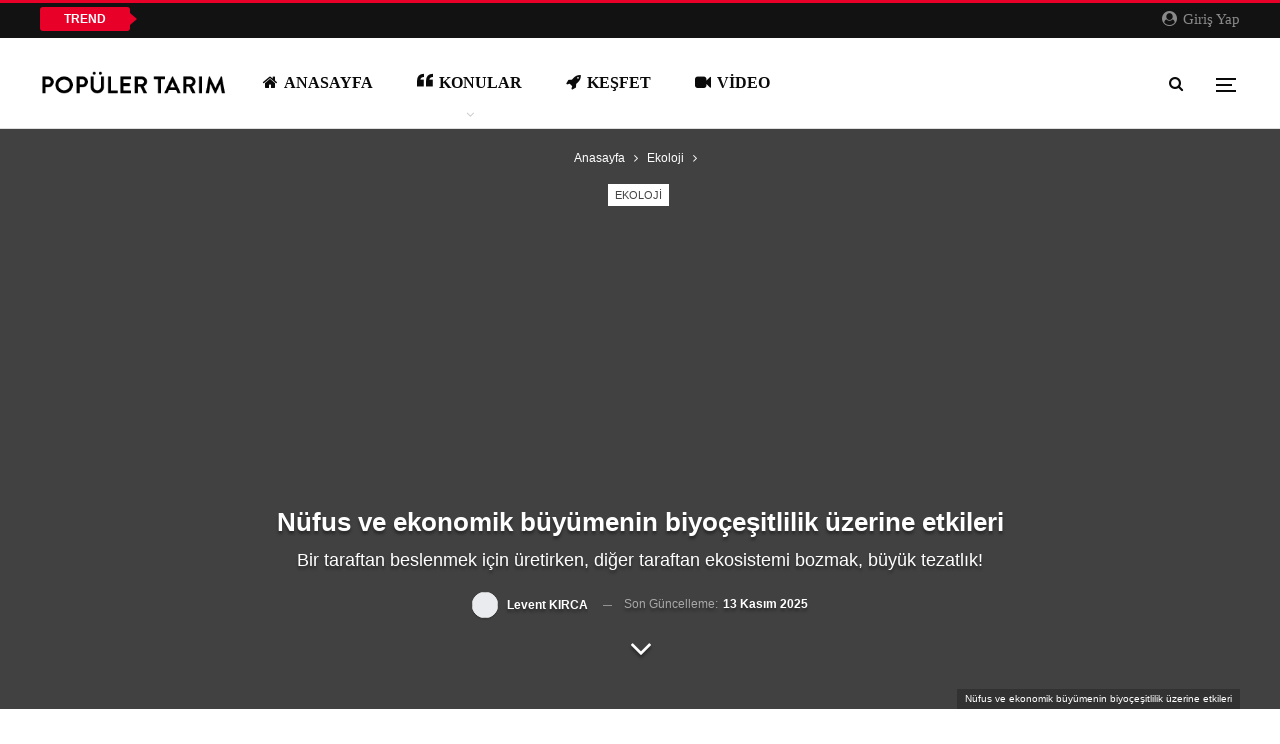

--- FILE ---
content_type: text/html; charset=UTF-8
request_url: https://www.populertarim.com/nufus-ve-ekonomik-buyumenin-biyocesitlilik-uzerine-etkileri
body_size: 33751
content:
<!DOCTYPE html>
<!--[if IE 8]><html class="ie ie8" lang="tr"> <![endif]-->
<!--[if IE 9]><html class="ie ie9" lang="tr"> <![endif]-->
<!--[if gt IE 9]><!--><html lang="tr"> <!--<![endif]--><head><script data-no-optimize="1">var litespeed_docref=sessionStorage.getItem("litespeed_docref");litespeed_docref&&(Object.defineProperty(document,"referrer",{get:function(){return litespeed_docref}}),sessionStorage.removeItem("litespeed_docref"));</script> <meta charset="UTF-8"><link data-optimized="2" rel="stylesheet" href="https://www.populertarim.com/wp-content/litespeed/css/7c090645f152491d2aae93e79ca47622.css?ver=53f41" /><link rel="preload" as="image" href="https://www.populertarim.com/wp-content/uploads/2017/06/POPTAR_logo.png"><link rel="preload" as="image" href="https://www.populertarim.com/wp-content/uploads/2017/06/POPTAR_logo.png"><meta http-equiv="X-UA-Compatible" content="IE=edge"><meta name="viewport" content="width=device-width, initial-scale=1.0"><link rel="pingback" href="https://www.populertarim.com/xmlrpc.php"/><meta name='robots' content='index, follow, max-image-preview:large, max-snippet:-1, max-video-preview:-1' /><title>Nüfus ve ekonomik büyümenin biyoçeşitlilik üzerine etkileri</title><meta name="description" content="Teknoloji, tarımı daha da verimli hale getiriyor, ancak teknolojik gelişmeler, artan küresel nüfusun biyoçeşitlilik üzerindeki etkilerini önlemek için yeterli olmayabilir." /><link rel="canonical" href="https://www.populertarim.com/nufus-ve-ekonomik-buyumenin-biyocesitlilik-uzerine-etkileri" /><meta property="og:locale" content="tr_TR" /><meta property="og:type" content="article" /><meta property="og:title" content="Nüfus ve ekonomik büyümenin biyoçeşitlilik üzerine etkileri" /><meta property="og:description" content="Teknoloji, tarımı daha da verimli hale getiriyor, ancak teknolojik gelişmeler, artan küresel nüfusun biyoçeşitlilik üzerindeki etkilerini önlemek için yeterli olmayabilir." /><meta property="og:url" content="https://www.populertarim.com/nufus-ve-ekonomik-buyumenin-biyocesitlilik-uzerine-etkileri" /><meta property="og:site_name" content="Bilim - Tarım - Ekoloji - Enerji - Gıda Haberleri" /><meta property="article:publisher" content="https://www.facebook.com/poptarim" /><meta property="article:author" content="facebook.com/leventkirca" /><meta property="article:published_time" content="2019-03-08T22:04:45+00:00" /><meta property="article:modified_time" content="2025-11-13T13:04:47+00:00" /><meta property="og:image" content="https://www.populertarim.com/wp-content/uploads/2019/03/nufus-ve-ekonomik-buyumenin-biyocesitlilik-zerine-etkileri.jpg" /><meta property="og:image:width" content="750" /><meta property="og:image:height" content="430" /><meta property="og:image:type" content="image/jpeg" /><meta name="author" content="Levent KIRCA" /><meta name="twitter:card" content="summary_large_image" /><meta name="twitter:creator" content="@kircalevent" /><meta name="twitter:site" content="@poptarim" /><meta name="twitter:label1" content="Yazan:" /><meta name="twitter:data1" content="Levent KIRCA" /><meta name="twitter:label2" content="Tahmini okuma süresi" /><meta name="twitter:data2" content="4 dakika" /> <script type="application/ld+json" class="yoast-schema-graph">{"@context":"https://schema.org","@graph":[{"@type":"Article","@id":"https://www.populertarim.com/nufus-ve-ekonomik-buyumenin-biyocesitlilik-uzerine-etkileri#article","isPartOf":{"@id":"https://www.populertarim.com/nufus-ve-ekonomik-buyumenin-biyocesitlilik-uzerine-etkileri"},"author":{"name":"Levent KIRCA","@id":"https://www.populertarim.com/#/schema/person/2656e85f7804ef54c3fb162d1b33ec3a"},"headline":"Nüfus ve ekonomik büyümenin biyoçeşitlilik üzerine etkileri","datePublished":"2019-03-08T22:04:45+00:00","dateModified":"2025-11-13T13:04:47+00:00","mainEntityOfPage":{"@id":"https://www.populertarim.com/nufus-ve-ekonomik-buyumenin-biyocesitlilik-uzerine-etkileri"},"wordCount":863,"commentCount":0,"publisher":{"@id":"https://www.populertarim.com/#organization"},"image":{"@id":"https://www.populertarim.com/nufus-ve-ekonomik-buyumenin-biyocesitlilik-uzerine-etkileri#primaryimage"},"thumbnailUrl":"https://www.populertarim.com/wp-content/uploads/2019/03/nufus-ve-ekonomik-buyumenin-biyocesitlilik-zerine-etkileri.jpg","keywords":["biyoçeşitlilik","gıda üretimi","tarım"],"articleSection":["Ekoloji"],"inLanguage":"tr","potentialAction":[{"@type":"CommentAction","name":"Comment","target":["https://www.populertarim.com/nufus-ve-ekonomik-buyumenin-biyocesitlilik-uzerine-etkileri#respond"]}]},{"@type":"WebPage","@id":"https://www.populertarim.com/nufus-ve-ekonomik-buyumenin-biyocesitlilik-uzerine-etkileri","url":"https://www.populertarim.com/nufus-ve-ekonomik-buyumenin-biyocesitlilik-uzerine-etkileri","name":"Nüfus ve ekonomik büyümenin biyoçeşitlilik üzerine etkileri","isPartOf":{"@id":"https://www.populertarim.com/#website"},"primaryImageOfPage":{"@id":"https://www.populertarim.com/nufus-ve-ekonomik-buyumenin-biyocesitlilik-uzerine-etkileri#primaryimage"},"image":{"@id":"https://www.populertarim.com/nufus-ve-ekonomik-buyumenin-biyocesitlilik-uzerine-etkileri#primaryimage"},"thumbnailUrl":"https://www.populertarim.com/wp-content/uploads/2019/03/nufus-ve-ekonomik-buyumenin-biyocesitlilik-zerine-etkileri.jpg","datePublished":"2019-03-08T22:04:45+00:00","dateModified":"2025-11-13T13:04:47+00:00","description":"Teknoloji, tarımı daha da verimli hale getiriyor, ancak teknolojik gelişmeler, artan küresel nüfusun biyoçeşitlilik üzerindeki etkilerini önlemek için yeterli olmayabilir.","breadcrumb":{"@id":"https://www.populertarim.com/nufus-ve-ekonomik-buyumenin-biyocesitlilik-uzerine-etkileri#breadcrumb"},"inLanguage":"tr","potentialAction":[{"@type":"ReadAction","target":["https://www.populertarim.com/nufus-ve-ekonomik-buyumenin-biyocesitlilik-uzerine-etkileri"]}]},{"@type":"ImageObject","inLanguage":"tr","@id":"https://www.populertarim.com/nufus-ve-ekonomik-buyumenin-biyocesitlilik-uzerine-etkileri#primaryimage","url":"https://www.populertarim.com/wp-content/uploads/2019/03/nufus-ve-ekonomik-buyumenin-biyocesitlilik-zerine-etkileri.jpg","contentUrl":"https://www.populertarim.com/wp-content/uploads/2019/03/nufus-ve-ekonomik-buyumenin-biyocesitlilik-zerine-etkileri.jpg","width":750,"height":430,"caption":"Nüfus ve ekonomik büyümenin biyoçeşitlilik üzerine etkileri"},{"@type":"BreadcrumbList","@id":"https://www.populertarim.com/nufus-ve-ekonomik-buyumenin-biyocesitlilik-uzerine-etkileri#breadcrumb","itemListElement":[{"@type":"ListItem","position":1,"name":"Ana sayfa","item":"https://www.populertarim.com/"},{"@type":"ListItem","position":2,"name":"Nüfus ve ekonomik büyümenin biyoçeşitlilik üzerine etkileri"}]},{"@type":"WebSite","@id":"https://www.populertarim.com/#website","url":"https://www.populertarim.com/","name":"Bilim - Tarım - Ekoloji - Enerji - Gıda Haberleri","description":"Tarımsal Teknoloji ve Bilim Makaleleri","publisher":{"@id":"https://www.populertarim.com/#organization"},"potentialAction":[{"@type":"SearchAction","target":{"@type":"EntryPoint","urlTemplate":"https://www.populertarim.com/?s={search_term_string}"},"query-input":{"@type":"PropertyValueSpecification","valueRequired":true,"valueName":"search_term_string"}}],"inLanguage":"tr"},{"@type":"Organization","@id":"https://www.populertarim.com/#organization","name":"Popüler Tarım - Bilim Haberleri","url":"https://www.populertarim.com/","logo":{"@type":"ImageObject","inLanguage":"tr","@id":"https://www.populertarim.com/#/schema/logo/image/","url":"https://www.populertarim.com/wp-content/uploads/2017/06/POPTAR_logox.png","contentUrl":"https://www.populertarim.com/wp-content/uploads/2017/06/POPTAR_logox.png","width":544,"height":80,"caption":"Popüler Tarım - Bilim Haberleri"},"image":{"@id":"https://www.populertarim.com/#/schema/logo/image/"},"sameAs":["https://www.facebook.com/poptarim","https://x.com/poptarim","https://www.instagram.com/poptarim/"]},{"@type":"Person","@id":"https://www.populertarim.com/#/schema/person/2656e85f7804ef54c3fb162d1b33ec3a","name":"Levent KIRCA","image":{"@type":"ImageObject","inLanguage":"tr","@id":"https://www.populertarim.com/#/schema/person/image/","url":"https://www.populertarim.com/wp-content/litespeed/avatar/c7e4f71e836eb9b73b1d14c4c7dcdf3e.jpg?ver=1768812106","contentUrl":"https://www.populertarim.com/wp-content/litespeed/avatar/c7e4f71e836eb9b73b1d14c4c7dcdf3e.jpg?ver=1768812106","caption":"Levent KIRCA"},"description":"PhD Meyve Yetiştirme ve Islahı Bitki Fizyolojisi Tarımsal Biyoteknoloji","sameAs":["https://leventkirca.com.tr","facebook.com/leventkirca","https://x.com/kircalevent"]}]}</script> <link rel='dns-prefetch' href='//stats.wp.com' /><link rel='dns-prefetch' href='//fonts.googleapis.com' /><link rel='dns-prefetch' href='//v0.wordpress.com' /><link rel='dns-prefetch' href='//www.googletagmanager.com' /><link rel='dns-prefetch' href='//pagead2.googlesyndication.com' /><link rel="alternate" type="application/rss+xml" title="Bilim - Tarım - Ekoloji - Enerji - Gıda Haberleri &raquo; akışı" href="https://www.populertarim.com/feed" /><link rel="alternate" type="application/rss+xml" title="Bilim - Tarım - Ekoloji - Enerji - Gıda Haberleri &raquo; yorum akışı" href="https://www.populertarim.com/comments/feed" /><link rel="alternate" type="application/rss+xml" title="Bilim - Tarım - Ekoloji - Enerji - Gıda Haberleri &raquo; Nüfus ve ekonomik büyümenin biyoçeşitlilik üzerine etkileri yorum akışı" href="https://www.populertarim.com/nufus-ve-ekonomik-buyumenin-biyocesitlilik-uzerine-etkileri/feed" /> <script type="litespeed/javascript" data-src="https://www.populertarim.com/wp-includes/js/jquery/jquery.min.js" id="jquery-core-js"></script> <!--[if lt IE 9]> <script type="text/javascript" src="https://www.populertarim.com/wp-content/themes/publisher/includes/libs/better-framework/assets/js/html5shiv.min.js" id="bf-html5shiv-js"></script> <![endif]-->
<!--[if lt IE 9]> <script type="text/javascript" src="https://www.populertarim.com/wp-content/themes/publisher/includes/libs/better-framework/assets/js/respond.min.js" id="bf-respond-js"></script> <![endif]--><link rel="https://api.w.org/" href="https://www.populertarim.com/wp-json/" /><link rel="alternate" title="JSON" type="application/json" href="https://www.populertarim.com/wp-json/wp/v2/posts/3472" /><link rel="EditURI" type="application/rsd+xml" title="RSD" href="https://www.populertarim.com/xmlrpc.php?rsd" /><meta name="generator" content="WordPress 6.7.2" /><link rel='shortlink' href='https://wp.me/p91UVz-U0' /><link rel="alternate" title="oEmbed (JSON)" type="application/json+oembed" href="https://www.populertarim.com/wp-json/oembed/1.0/embed?url=https%3A%2F%2Fwww.populertarim.com%2Fnufus-ve-ekonomik-buyumenin-biyocesitlilik-uzerine-etkileri" /><link rel="alternate" title="oEmbed (XML)" type="text/xml+oembed" href="https://www.populertarim.com/wp-json/oembed/1.0/embed?url=https%3A%2F%2Fwww.populertarim.com%2Fnufus-ve-ekonomik-buyumenin-biyocesitlilik-uzerine-etkileri&#038;format=xml" /><meta name="generator" content="Site Kit by Google 1.150.0" /><link rel="preload" href="https://www.populertarim.com/wp-content/themes/publisher/includes/libs/better-framework/assets/fonts/bs-icons.woff" as="font" crossorigin="anonymous"><link rel="preload" href="https://www.populertarim.com/wp-content/themes/publisher/includes/libs/better-framework/assets/fonts/fontawesome-webfont.woff2?v=4.7.0" as="font" crossorigin="anonymous"> <script type="litespeed/javascript" data-src="//pagead2.googlesyndication.com/pagead/js/adsbygoogle.js"></script> <script type="litespeed/javascript">(adsbygoogle=window.adsbygoogle||[]).push({google_ad_client:"ca-pub-3191292076024645",enable_page_level_ads:!0})</script> <meta name="google-adsense-platform-account" content="ca-host-pub-2644536267352236"><meta name="google-adsense-platform-domain" content="sitekit.withgoogle.com"><meta name="generator" content="Powered by WPBakery Page Builder - drag and drop page builder for WordPress."/> <script type="application/ld+json">{
    "@context": "http://schema.org/",
    "@type": "Organization",
    "@id": "#organization",
    "logo": {
        "@type": "ImageObject",
        "url": "https://www.populertarim.com/wp-content/uploads/2017/06/POPTAR_logo.png"
    },
    "url": "https://www.populertarim.com/",
    "name": "Bilim - Tar\u0131m - Ekoloji - Enerji - G\u0131da Haberleri",
    "description": "Tar\u0131msal Teknoloji ve Bilim Makaleleri"
}</script> <script type="application/ld+json">{
    "@context": "http://schema.org/",
    "@type": "WebSite",
    "name": "Bilim - Tar\u0131m - Ekoloji - Enerji - G\u0131da Haberleri",
    "alternateName": "Tar\u0131msal Teknoloji ve Bilim Makaleleri",
    "url": "https://www.populertarim.com/"
}</script> <script type="application/ld+json">{
    "@context": "http://schema.org/",
    "@type": "NewsArticle",
    "headline": "N\u00fcfus ve ekonomik b\u00fcy\u00fcmenin biyo\u00e7e\u015fitlilik \u00fczerine etkileri",
    "description": "Teknoloji, tar\u0131m\u0131 daha da verimli hale getiriyor, ancak teknolojik geli\u015fmeler, artan k\u00fcresel n\u00fcfusun biyo\u00e7e\u015fitlilik \u00fczerindeki etkilerini \u00f6nlemek i\u00e7in yeterli olmayabilir.Nature Ecology &amp; Evolution dergisinde yay\u0131nlanan yeni bir ara\u015ft\u0131rmaya g\u00f6re,",
    "datePublished": "2019-03-09",
    "dateModified": "2025-11-13",
    "author": {
        "@type": "Person",
        "@id": "#person-LeventKIRCA",
        "name": "Levent KIRCA"
    },
    "image": "https://www.populertarim.com/wp-content/uploads/2019/03/nufus-ve-ekonomik-buyumenin-biyocesitlilik-zerine-etkileri.jpg",
    "interactionStatistic": [
        {
            "@type": "InteractionCounter",
            "interactionType": "http://schema.org/CommentAction",
            "userInteractionCount": "0"
        }
    ],
    "publisher": {
        "@id": "#organization"
    },
    "mainEntityOfPage": "https://www.populertarim.com/nufus-ve-ekonomik-buyumenin-biyocesitlilik-uzerine-etkileri"
}</script>  <script type="litespeed/javascript">(function(w,d,s,l,i){w[l]=w[l]||[];w[l].push({'gtm.start':new Date().getTime(),event:'gtm.js'});var f=d.getElementsByTagName(s)[0],j=d.createElement(s),dl=l!='dataLayer'?'&l='+l:'';j.async=!0;j.src='https://www.googletagmanager.com/gtm.js?id='+i+dl;f.parentNode.insertBefore(j,f)})(window,document,'script','dataLayer','GTM-T46LPLP')</script>  <script="async" type="litespeed/javascript" data-src="https://pagead2.googlesyndication.com/pagead/js/adsbygoogle.js?client=ca-pub-3191292076024645&amp;host=ca-host-pub-2644536267352236" crossorigin="anonymous"></script> <noscript><style>.wpb_animate_when_almost_visible { opacity: 1; }</style></noscript></head><body data-rsssl=1 class="post-template-default single single-post postid-3472 single-format-standard bs-theme bs-publisher bs-publisher-readmag active-top-line ltr close-rh page-layout-2-col page-layout-2-col-right full-width active-sticky-sidebar main-menu-sticky-smart main-menu-out-stretched active-ajax-search single-prim-cat-9 single-cat-9  wpb-js-composer js-comp-ver-6.7.0 vc_responsive bs-ll-a" dir="ltr">
<noscript>
<iframe data-lazyloaded="1" src="about:blank" data-litespeed-src="https://www.googletagmanager.com/ns.html?id=GTM-T46LPLP" height="0" width="0" style="display:none;visibility:hidden"></iframe>
</noscript><div class="off-canvas-overlay"></div><div class="off-canvas-container left skin-dark"><div class="off-canvas-inner">
<span class="canvas-close"><i></i></span><div class="off-canvas-header"><div class="site-name">Popüler Tarım</div><div class="site-description">"Saban Kılıçtan Üstündür"</div></div><div class="off-canvas-search"><form role="search" method="get" action="https://www.populertarim.com">
<input type="text" name="s" value=""
placeholder="Burada Ara">
<i class="fa fa-search"></i></form></div><nav class="off-canvas-menu"><ul class="menu bsm-pure clearfix"><li id="menu-item-4474" class="menu-item menu-item-type-post_type menu-item-object-page better-anim-fade menu-item-4474"><a href="https://www.populertarim.com/bize-katilin">Bize Katılın</a></li><li id="menu-item-4475" class="menu-item menu-item-type-post_type menu-item-object-page better-anim-fade menu-item-4475"><a href="https://www.populertarim.com/kunye">Künye</a></li><li id="menu-item-4476" class="menu-item menu-item-type-post_type menu-item-object-page better-anim-fade menu-item-4476"><a href="https://www.populertarim.com/surum-notlari">Sürüm Notları</a></li><li id="menu-item-4477" class="menu-item menu-item-type-post_type menu-item-object-page better-anim-fade menu-item-4477"><a href="https://www.populertarim.com/iletisim">İletişim</a></li><li id="menu-item-4478" class="menu-item menu-item-type-post_type menu-item-object-page menu-item-privacy-policy better-anim-fade menu-item-4478"><a rel="privacy-policy" href="https://www.populertarim.com/kullanim-izinleri">Kullanım İzinleri</a></li></ul></nav><div class="off_canvas_footer"><div class="off_canvas_footer-info entry-content"><p></p><div  class="  better-studio-shortcode bsc-clearfix better-social-counter style-button colored in-4-col"><ul class="social-list bsc-clearfix"><li class="social-item facebook"><a href = "https://www.facebook.com/poptarim" target = "_blank" > <i class="item-icon bsfi-facebook" ></i><span class="item-title" > Likes </span> </a></li><li class="social-item twitter"><a href = "https://twitter.com/poptarim" target = "_blank" > <i class="item-icon bsfi-twitter" ></i><span class="item-title" > Takipçiler </span> </a></li><li class="social-item youtube"><a href = "https://youtube.com/channel/populertarim" target = "_blank" > <i class="item-icon bsfi-youtube" ></i><span class="item-title" > Abone bizi takip ediyor, sen de  </span> </a></li><li class="social-item instagram"><a href = "https://instagram.com/poptarim" target = "_blank" > <i class="item-icon bsfi-instagram" ></i><span class="item-title" > Takipçiler </span> </a></li></ul></div></div></div></div></div><header id="header" class="site-header header-style-8 full-width stretched" itemscope="itemscope" itemtype="https://schema.org/WPHeader"><section class="topbar topbar-style-2 hidden-xs hidden-xs"><div class="content-wrap"><div class="container"><div class="topbar-inner clearfix"><div class="section-links">
<a class="topbar-sign-in "
data-toggle="modal" data-target="#bsLoginModal">
<i class="fa fa-user-circle"></i> Giriş Yap							</a><div class="modal sign-in-modal fade" id="bsLoginModal" tabindex="-1" role="dialog"
style="display: none"><div class="modal-dialog" role="document"><div class="modal-content">
<span class="close-modal" data-dismiss="modal" aria-label="Close"><i
class="fa fa-close"></i></span><div class="modal-body"><div id="form_47771_" class="bs-shortcode bs-login-shortcode "><div class="bs-login bs-type-login"  style="display:none"><div class="bs-login-panel bs-login-sign-panel bs-current-login-panel"><form name="loginform"
action="https://www.populertarim.com/wp-login.php" method="post"><div class="login-header">
<span class="login-icon fa fa-user-circle main-color"></span><p>Hoş geldiniz, Hesabınıza giriş yapın.</p></div><div class="login-field login-username">
<input type="text" name="log" id="form_47771_user_login" class="input"
value="" size="20"
placeholder="Kullanıcı adı ya da e-posa" required/></div><div class="login-field login-password">
<input type="password" name="pwd" id="form_47771_user_pass"
class="input"
value="" size="20" placeholder="Şifre..."
required/></div><div class="login-field">
<a href="https://www.populertarim.com/wp-login.php?action=lostpassword&redirect_to=https%3A%2F%2Fwww.populertarim.com%2Fnufus-ve-ekonomik-buyumenin-biyocesitlilik-uzerine-etkileri"
class="go-reset-panel">Parolanızı mı unuttunuz?</a><span class="login-remember">
<input class="remember-checkbox" name="rememberme" type="checkbox"
id="form_47771_rememberme"
value="forever"  />
<label class="remember-label">Beni hatırla</label>
</span></div><div class="g-recaptcha" id="g-recaptcha" data-sitekey="6LeshbMUAAAAAG9dO_INa-Mow0Tv-MqW2r8VitvX" data-callback="submitEnable" data-expired-callback="submitDisable"></div><noscript><div style="width: 100%; height: 473px;"><div style="width: 100%; height: 422px; position: relative;"><div style="width: 302px; height: 422px; position: relative;">
<iframe src="https://www.google.com/recaptcha/api/fallback?k=6LeshbMUAAAAAG9dO_INa-Mow0Tv-MqW2r8VitvX"
frameborder="0" title="captcha" scrolling="no"
style="width: 302px; height:422px; border-style: none;">
</iframe></div><div style="width: 100%; height: 60px; border-style: none;
bottom: 12px; left: 25px; margin: 0px; padding: 0px; right: 25px; background: #f9f9f9; border: 1px solid #c1c1c1; border-radius: 3px;"><textarea id="g-recaptcha-response" name="g-recaptcha-response"
                  title="response" class="g-recaptcha-response"
                  style="width: 250px; height: 40px; border: 1px solid #c1c1c1;
                  margin: 10px 25px; padding: 0px; resize: none;" value="">
              </textarea></div></div></div><br>
</noscript><div class="login-field login-submit">
<input type="submit" name="wp-submit"
class="button-primary login-btn"
value="Giriş Yap"/>
<input type="hidden" name="redirect_to" value="https://www.populertarim.com/nufus-ve-ekonomik-buyumenin-biyocesitlilik-uzerine-etkileri"/></div></form></div><div class="bs-login-panel bs-login-reset-panel"><span class="go-login-panel"><i
class="fa fa-angle-left"></i> Giriş Yap</span><div class="bs-login-reset-panel-inner"><div class="login-header">
<span class="login-icon fa fa-support"></span><p>Şifremi kurtar.</p><p>Şifreniz e-postayla gönderilecektir.</p></div><form name="lostpasswordform" id="form_47771_lostpasswordform"
action="https://www.populertarim.com/wp-login.php?action=lostpassword"
method="post"><div class="login-field reset-username">
<input type="text" name="user_login" class="input" value=""
placeholder="Kullanıcı adı ya da e-posta"
required/></div><div class="g-recaptcha" id="g-recaptcha" data-sitekey="6LeshbMUAAAAAG9dO_INa-Mow0Tv-MqW2r8VitvX" data-callback="submitEnable" data-expired-callback="submitDisable"></div><noscript><div style="width: 100%; height: 473px;"><div style="width: 100%; height: 422px; position: relative;"><div style="width: 302px; height: 422px; position: relative;">
<iframe src="https://www.google.com/recaptcha/api/fallback?k=6LeshbMUAAAAAG9dO_INa-Mow0Tv-MqW2r8VitvX"
frameborder="0" title="captcha" scrolling="no"
style="width: 302px; height:422px; border-style: none;">
</iframe></div><div style="width: 100%; height: 60px; border-style: none;
bottom: 12px; left: 25px; margin: 0px; padding: 0px; right: 25px; background: #f9f9f9; border: 1px solid #c1c1c1; border-radius: 3px;"><textarea id="g-recaptcha-response" name="g-recaptcha-response"
                  title="response" class="g-recaptcha-response"
                  style="width: 250px; height: 40px; border: 1px solid #c1c1c1;
                  margin: 10px 25px; padding: 0px; resize: none;" value="">
              </textarea></div></div></div><br>
</noscript><div class="gglcptch gglcptch_v2"><div id="gglcptch_recaptcha_2053311507" class="gglcptch_recaptcha"></div>
<noscript><div style="width: 302px;"><div style="width: 302px; height: 422px; position: relative;"><div style="width: 302px; height: 422px; position: absolute;">
<iframe data-lazyloaded="1" src="about:blank" data-litespeed-src="https://www.google.com/recaptcha/api/fallback?k=6LeshbMUAAAAAG9dO_INa-Mow0Tv-MqW2r8VitvX" frameborder="0" scrolling="no" style="width: 302px; height:422px; border-style: none;"></iframe></div></div><div style="border-style: none; bottom: 12px; left: 25px; margin: 0px; padding: 0px; right: 25px; background: #f9f9f9; border: 1px solid #c1c1c1; border-radius: 3px; height: 60px; width: 300px;">
<input type="hidden" id="g-recaptcha-response" name="g-recaptcha-response" class="g-recaptcha-response" style="width: 250px !important; height: 40px !important; border: 1px solid #c1c1c1 !important; margin: 10px 25px !important; padding: 0px !important; resize: none !important;"></div></div>
</noscript></div><div class="login-field reset-submit"><input type="hidden" name="redirect_to" value=""/>
<input type="submit" name="wp-submit" class="login-btn"
value="Şifremi Gönder"/></div></form></div></div></div></div></div></div></div></div></div><div class="section-menu"><div id="newsticker-1582349139" class="better-newsticker "
data-speed="12000"><p class="heading ">Trend Başlıklar</p><ul class="news-list"><li>
<a class="limit-line" href="https://www.populertarim.com/impotence-medication-understanding-your-options">
Impotence Medication: Understanding Your Options						</a></li><li>
<a class="limit-line" href="https://www.populertarim.com/genetigi-degistirilmis-muz-cesidi-qcav-4un-piyasaya-surulmesi-onayladi">
Genetiği Değiştirilmiş Muz Çeşidi QCAV-4&#8217;ün Piyasaya Sürülmesi Onayladı						</a></li><li>
<a class="limit-line" href="https://www.populertarim.com/4-ulusal-ceviz-sempozyumuna-davetlisiniz">
4. Ulusal Ceviz Sempozyumu&#8217;na Davetlisiniz						</a></li><li>
<a class="limit-line" href="https://www.populertarim.com/crispr-oncusu-mahsullerle-daha-fazla-karbon-yakalamak-istiyor">
CRISPR öncüsü mahsullerle daha fazla karbon yakalamak istiyor						</a></li><li>
<a class="limit-line" href="https://www.populertarim.com/genetigi-degistirilmis-domatesler-d-vitamini-deposuna-donusturuldu">
Genetiği Değiştirilmiş Domatesler D Vitamini Deposuna Dönüştürüldü						</a></li><li>
<a class="limit-line" href="https://www.populertarim.com/bir-ilk-daha-ay-topraginda-bitki-yetistirildi">
Bir İlk Daha: Ay Toprağında Bitki Yetiştirildi						</a></li><li>
<a class="limit-line" href="https://www.populertarim.com/modifiye-bakteriler-amonyak-icerikli-ticari-gubrelerin-yerini-alabilir">
Modifiye bakteriler, amonyak içerikli ticari gübrelerin yerini alabilir						</a></li><li>
<a class="limit-line" href="https://www.populertarim.com/transgenik-parlayan-baliklar-brezilya-nehirlerini-istila-ediyor">
Transgenik parlayan balıklar Brezilya nehirlerini istila ediyor						</a></li><li>
<a class="limit-line" href="https://www.populertarim.com/dunyayi-neyin-somurdugu-ile-ilgili-yeni-bulgular-kesfedildi">
Dünyayı neyin sömürdüğü ile ilgili yeni bulgular keşfedildi						</a></li><li>
<a class="limit-line" href="https://www.populertarim.com/19-mayis-ataturku-anma-genclik-ve-spor-bayramimiz-kutlu-olsun">
19 Mayıs Atatürk’ü Anma, Gençlik ve Spor Bayramımız Kutlu Olsun!						</a></li></ul></div></div></div></div></div></section><div class="content-wrap"><div class="container"><div class="header-inner clearfix"><div id="site-branding" class="site-branding"><p  id="site-title" class="logo h1 img-logo">
<a href="https://www.populertarim.com/" itemprop="url" rel="home">
<img id="site-logo" src="https://www.populertarim.com/wp-content/uploads/2017/06/POPTAR_logo.png"
alt="Popüler Tarım"  data-bsrjs="https://www.populertarim.com/wp-content/uploads/2017/06/POPTAR_logox.png"  /><span class="site-title">Popüler Tarım - Tarımsal Teknoloji ve Bilim Makaleleri</span>
</a></p></div><nav id="menu-main" class="menu main-menu-container  show-search-item show-off-canvas menu-actions-btn-width-2" role="navigation" itemscope="itemscope" itemtype="https://schema.org/SiteNavigationElement"><div class="menu-action-buttons width-2"><div class="off-canvas-menu-icon-container off-icon-left"><div class="off-canvas-menu-icon"><div class="off-canvas-menu-icon-el"></div></div></div><div class="search-container close">
<span class="search-handler"><i class="fa fa-search"></i></span><div class="search-box clearfix"><form role="search" method="get" class="search-form clearfix" action="https://www.populertarim.com">
<input type="search" class="search-field"
placeholder="Burada Ara"
value="" name="s"
title="Aramak:"
autocomplete="off">
<input type="submit" class="search-submit" value="Burada Ara"></form></div></div></div><ul id="main-navigation" class="main-menu menu bsm-pure clearfix"><li id="menu-item-2365" class="menu-have-icon menu-icon-type-fontawesome menu-item menu-item-type-custom menu-item-object-custom menu-item-home better-anim-fade menu-item-2365"><a href="https://www.populertarim.com/"><i class="bf-icon  fa fa-home"></i>Anasayfa</a></li><li id="menu-item-1922" class="menu-have-icon menu-icon-type-bs-icons menu-item menu-item-type-custom menu-item-object-custom menu-item-has-children better-anim-fade menu-item-1922"><a href="#"><i class="bf-icon  bsfi-quote-2"></i>Konular</a><ul class="sub-menu"><li id="menu-item-1932" class="menu-item menu-item-type-taxonomy menu-item-object-category menu-term-7 better-anim-fade menu-item-1932"><a href="https://www.populertarim.com/tarimsal-teknoloji">Tarımsal Teknoloji</a></li><li id="menu-item-1930" class="menu-item menu-item-type-taxonomy menu-item-object-category menu-term-6 better-anim-fade menu-item-1930"><a href="https://www.populertarim.com/gida-teknolojisi">Gıda Teknolojisi</a></li><li id="menu-item-1925" class="menu-item menu-item-type-taxonomy menu-item-object-category menu-term-4 better-anim-fade menu-item-1925"><a href="https://www.populertarim.com/biyoteknoloji">Biyoteknoloji</a></li><li id="menu-item-1924" class="menu-item menu-item-type-taxonomy menu-item-object-category menu-term-19 better-anim-fade menu-item-1924"><a href="https://www.populertarim.com/bitki-fizyoloji">Bitki Fizyoloji</a></li><li id="menu-item-1931" class="menu-item menu-item-type-taxonomy menu-item-object-category menu-term-5 better-anim-fade menu-item-1931"><a href="https://www.populertarim.com/molekuler-biyoloji">Moleküler Biyoloji</a></li><li id="menu-item-1923" class="menu-item menu-item-type-taxonomy menu-item-object-category menu-term-14 better-anim-fade menu-item-1923"><a href="https://www.populertarim.com/bilim">Bilim</a></li><li id="menu-item-1927" class="menu-item menu-item-type-taxonomy menu-item-object-category current-post-ancestor current-menu-parent current-post-parent menu-term-9 better-anim-fade menu-item-1927"><a href="https://www.populertarim.com/ekoloji">Ekoloji</a></li><li id="menu-item-1928" class="menu-item menu-item-type-taxonomy menu-item-object-category menu-term-8 better-anim-fade menu-item-1928"><a href="https://www.populertarim.com/enerji">Enerji</a></li><li id="menu-item-4407" class="menu-item menu-item-type-taxonomy menu-item-object-category menu-term-1 better-anim-fade menu-item-4407"><a href="https://www.populertarim.com/genel">Genel</a></li></ul></li><li id="menu-item-2982" class="menu-have-icon menu-icon-type-fontawesome menu-item menu-item-type-taxonomy menu-item-object-category menu-term-448 better-anim-fade menu-item-2982"><a href="https://www.populertarim.com/kesfet"><i class="bf-icon  fa fa-rocket"></i>Keşfet</a></li><li id="menu-item-1933" class="menu-have-icon menu-icon-type-fontawesome menu-item menu-item-type-taxonomy menu-item-object-category menu-term-191 better-anim-fade menu-item-1933"><a href="https://www.populertarim.com/video"><i class="bf-icon  fa fa-video-camera"></i>Video</a></li></ul></nav></div></div></div></header><div class="rh-header clearfix light deferred-block-exclude"><div class="rh-container clearfix"><div class="menu-container close">
<span class="menu-handler"><span class="lines"></span></span></div><div class="logo-container rh-img-logo">
<a href="https://www.populertarim.com/" itemprop="url" rel="home">
<img src="https://www.populertarim.com/wp-content/uploads/2017/06/POPTAR_logo.png"
alt="Bilim - Tarım - Ekoloji - Enerji - Gıda Haberleri"  data-bsrjs="https://www.populertarim.com/wp-content/uploads/2017/06/POPTAR_logox.png"  />				</a></div></div></div><div class="main-wrap content-main-wrap"><main id="content" class="content-container"><div class="post-header post-tp-4-header show-breadcrumb show-cat-badges bs-lazy wfi"  alt="Nüfus ve ekonomik büyümenin biyoçeşitlilik üzerine etkileri" title="Nüfus ve ekonomik büyümenin biyoçeşitlilik üzerine etkileri" data-src="https://www.populertarim.com/wp-content/uploads/2019/03/nufus-ve-ekonomik-buyumenin-biyocesitlilik-zerine-etkileri.jpg"><div class="content-wrap"><div class="container"><div class="post-header-inner"><nav role="navigation" aria-label="Breadcrumbs" class="bf-breadcrumb clearfix bc-light-color bc-align-center"><ul class="bf-breadcrumb-items" itemscope itemtype="http://schema.org/BreadcrumbList"><meta name="numberOfItems" content="3" /><meta name="itemListOrder" content="Ascending" /><li itemprop="itemListElement" itemscope itemtype="http://schema.org/ListItem" class="bf-breadcrumb-item bf-breadcrumb-begin"><a itemprop="item" href="https://www.populertarim.com" rel="home"><span itemprop="name">Anasayfa</span></a><meta itemprop="position" content="1" /></li><li itemprop="itemListElement" itemscope itemtype="http://schema.org/ListItem" class="bf-breadcrumb-item"><a itemprop="item" href="https://www.populertarim.com/ekoloji" ><span itemprop="name">Ekoloji</span></a><meta itemprop="position" content="2" /></li><li itemprop="itemListElement" itemscope itemtype="http://schema.org/ListItem" class="bf-breadcrumb-item bf-breadcrumb-end"><span itemprop="name">Nüfus ve ekonomik büyümenin biyoçeşitlilik üzerine etkileri</span><meta itemprop="item" content="https://www.populertarim.com/nufus-ve-ekonomik-buyumenin-biyocesitlilik-uzerine-etkileri"/><meta itemprop="position" content="3" /></li></ul></nav><div class="term-badges floated"><span class="term-badge term-9"><a href="https://www.populertarim.com/ekoloji">Ekoloji</a></span></div><div class="post-header-title"><h1 class="single-post-title">
<span class="post-title" itemprop="headline">Nüfus ve ekonomik büyümenin biyoçeşitlilik üzerine etkileri</span></h1><h2 class="post-subtitle">Bir taraftan beslenmek için üretirken, diğer taraftan ekosistemi bozmak, büyük tezatlık!</h2><div class="post-meta single-post-meta">
<a href="https://www.populertarim.com/author/admin"
title="Yazar Makalelerine Gözat"
class="post-author-a post-author-avatar">
<img alt=''  data-src='https://www.populertarim.com/wp-content/uploads/2018/02/kircalevent-768x576.jpg' class='avatar avatar-26 photo avatar-default' height='26' width='26' /><span class="post-author-name"><b>Levent KIRCA</b></span>		</a>
<span class="time"><time class="post-published updated"
datetime="2025-11-13T16:04:47+03:00">Son Güncelleme: <b>13 Kasım 2025</b></time></span></div>
<span class="move-to-content"><i class="fa fa-angle-down"></i></span></div>
<span class="image-credit">Nüfus ve ekonomik büyümenin biyoçeşitlilik üzerine etkileri</span></div></div></div></div><div class="content-wrap"><div
class="container layout-2-col layout-2-col-1 layout-right-sidebar post-template-4 wfi"><div class="row main-section"><div class="col-sm-8 content-column"><div class="single-container"><article id="post-3472" class="post-3472 post type-post status-publish format-standard has-post-thumbnail  category-ekoloji tag-biyocesitlilik tag-gida-uretimi tag-tarim single-post-content"><div class="post-share single-post-share top-share clearfix style-5"><div class="post-share-btn-group">
<a href="https://www.populertarim.com/nufus-ve-ekonomik-buyumenin-biyocesitlilik-uzerine-etkileri#respond" class="post-share-btn post-share-btn-comments comments" title="Şunun Hakkında Bir Yorum Bırakın: “Nüfus ve ekonomik büyümenin biyoçeşitlilik üzerine etkileri”"><i class="bf-icon fa fa-comments" aria-hidden="true"></i> <b class="number">0</b></a><span class="views post-share-btn post-share-btn-views rank-2000" data-bpv-post="3472"><i class="bf-icon  bsfi-fire-3"></i> <b class="number">2.902</b></span></div><div class="share-handler-wrap ">
<span class="share-handler post-share-btn rank-default">
<i class="bf-icon  fa fa-share-alt"></i>						<b class="text">Paylaş</b>
</span>
<span class="social-item facebook"><a href="https://www.facebook.com/sharer.php?u=https%3A%2F%2Fwp.me%2Fp91UVz-U0" target="_blank" rel="nofollow noreferrer" class="bs-button-el" onclick="window.open(this.href, 'share-facebook','left=50,top=50,width=600,height=320,toolbar=0'); return false;"><span class="icon"><i class="bf-icon fa fa-facebook"></i></span></a></span><span class="social-item twitter"><a href="https://twitter.com/share?text=Nüfus ve ekonomik büyümenin biyoçeşitlilik üzerine etkileri @poptarim&url=https%3A%2F%2Fwp.me%2Fp91UVz-U0" target="_blank" rel="nofollow noreferrer" class="bs-button-el" onclick="window.open(this.href, 'share-twitter','left=50,top=50,width=600,height=320,toolbar=0'); return false;"><span class="icon"><i class="bf-icon fa fa-twitter"></i></span></a></span><span class="social-item whatsapp"><a href="whatsapp://send?text=Nüfus ve ekonomik büyümenin biyoçeşitlilik üzerine etkileri %0A%0A https%3A%2F%2Fwp.me%2Fp91UVz-U0" target="_blank" rel="nofollow noreferrer" class="bs-button-el" onclick="window.open(this.href, 'share-whatsapp','left=50,top=50,width=600,height=320,toolbar=0'); return false;"><span class="icon"><i class="bf-icon fa fa-whatsapp"></i></span></a></span><span class="social-item pinterest"><a href="https://pinterest.com/pin/create/button/?url=https%3A%2F%2Fwp.me%2Fp91UVz-U0&media=https://www.populertarim.com/wp-content/uploads/2019/03/nufus-ve-ekonomik-buyumenin-biyocesitlilik-zerine-etkileri.jpg&description=Nüfus ve ekonomik büyümenin biyoçeşitlilik üzerine etkileri" target="_blank" rel="nofollow noreferrer" class="bs-button-el" onclick="window.open(this.href, 'share-pinterest','left=50,top=50,width=600,height=320,toolbar=0'); return false;"><span class="icon"><i class="bf-icon fa fa-pinterest"></i></span></a></span><span class="social-item email"><a href="mailto:?subject=Nüfus ve ekonomik büyümenin biyoçeşitlilik üzerine etkileri&body=https%3A%2F%2Fwp.me%2Fp91UVz-U0" target="_blank" rel="nofollow noreferrer" class="bs-button-el" onclick="window.open(this.href, 'share-email','left=50,top=50,width=600,height=320,toolbar=0'); return false;"><span class="icon"><i class="bf-icon fa fa-envelope-open"></i></span></a></span><span class="social-item linkedin"><a href="https://www.linkedin.com/shareArticle?mini=true&url=https%3A%2F%2Fwp.me%2Fp91UVz-U0&title=Nüfus ve ekonomik büyümenin biyoçeşitlilik üzerine etkileri" target="_blank" rel="nofollow noreferrer" class="bs-button-el" onclick="window.open(this.href, 'share-linkedin','left=50,top=50,width=600,height=320,toolbar=0'); return false;"><span class="icon"><i class="bf-icon fa fa-linkedin"></i></span></a></span><span class="social-item telegram"><a href="https://telegram.me/share/url?url=https%3A%2F%2Fwp.me%2Fp91UVz-U0&text=Nüfus ve ekonomik büyümenin biyoçeşitlilik üzerine etkileri" target="_blank" rel="nofollow noreferrer" class="bs-button-el" onclick="window.open(this.href, 'share-telegram','left=50,top=50,width=600,height=320,toolbar=0'); return false;"><span class="icon"><i class="bf-icon fa fa-send"></i></span></a></span><span class="social-item print"><a href="#" target="_blank" rel="nofollow noreferrer" class="bs-button-el" ><span class="icon"><i class="bf-icon fa fa-print"></i></span></a></span></div></div><div class="entry-content clearfix single-post-content"><p>Teknoloji, tarımı daha da verimli hale getiriyor, ancak teknolojik gelişmeler, artan küresel nüfusun <strong>biyoçeşitlilik</strong> üzerindeki etkilerini önlemek için yeterli olmayabilir.</p><p><em>Nature Ecology &amp; Evolution</em> dergisinde yayınlanan yeni bir araştırmaya göre, hızlı nüfus artışı ve daha fazla yaygınlık dünya çapında arazi kullanımında artışa ve biyolojik çeşitlilik kaybına neden oluyor.</p><p>Biyoçeşitlilik kaybı (çoğunlukla tarımsal genişleme nedeniyle) küresel gıda tedarikini tehdit ediyor, ancak gıdaların giderek artan sayıda nüfusu beslemesi için artan talep yeni ekili alanlara ihtiyaç duyuyor.</p><p>Tarım artık biyolojik çeşitlilik kaybı ile ilişkili başlıca faktörlerden biri olduğu bilinmektedir. Özellikle, toprağın aşırı kullanımı, sürdürülemez arazi yönetim uygulamaları, pestisitlere, herbisitlere ve diğer kimyasallara aşırı bağımlılık ile arazi kullanımı değişiyor. Yeni teknolojiler, tarım endüstrisinde çevreye zarar veren kimyasal maddelerin kullanımını azaltma ve arazi kullanımını daha verimli hale getirme potansiyeline sahip.</p><div class="nciwudle nciwudle-post-inline nciwudle-float-center nciwudle-align-center nciwudle-column-1 nciwudle-clearfix no-bg-box-model"><div id="nciwudle-3386-777520738" class="nciwudle-container nciwudle-type-code " itemscope="" itemtype="https://schema.org/WPAdBlock" data-adid="3386" data-type="code"><div id="nciwudle-3386-777520738-place"></div><script type="litespeed/javascript" data-src="//pagead2.googlesyndication.com/pagead/js/adsbygoogle.js"></script><script type="litespeed/javascript">var betterads_screen_width=document.body.clientWidth;betterads_el=document.getElementById('nciwudle-3386-777520738');if(betterads_el.getBoundingClientRect().width){betterads_el_width_raw=betterads_el_width=betterads_el.getBoundingClientRect().width}else{betterads_el_width_raw=betterads_el_width=betterads_el.offsetWidth}
var size=["125","125"];if(betterads_el_width>=728)
betterads_el_width=["728","90"];else if(betterads_el_width>=468)
betterads_el_width=["468","60"];else if(betterads_el_width>=336)
betterads_el_width=["336","280"];else if(betterads_el_width>=300)
betterads_el_width=["300","250"];else if(betterads_el_width>=250)
betterads_el_width=["250","250"];else if(betterads_el_width>=200)
betterads_el_width=["200","200"];else if(betterads_el_width>=180)
betterads_el_width=["180","150"];if(betterads_screen_width>=1140){document.getElementById('nciwudle-3386-777520738-place').innerHTML='<ins class="adsbygoogle" style="display:inline-block;width:'+betterads_el_width_raw+'px"  data-ad-client="ca-pub-3191292076024645"  data-ad-slot="4955750344"  data-ad-layout-key="-fb+5w+4e-db+86"  data-ad-format="fluid"></ins>';(adsbygoogle=window.adsbygoogle||[]).push({})}else if(betterads_screen_width>=1019&&betterads_screen_width<1140){document.getElementById('nciwudle-3386-777520738-place').innerHTML='<ins class="adsbygoogle" style="display:inline-block;width:'+betterads_el_width_raw+'px"  data-ad-client="ca-pub-3191292076024645"  data-ad-slot="4955750344"  data-ad-layout-key="-fb+5w+4e-db+86"  data-ad-format="fluid"></ins>';(adsbygoogle=window.adsbygoogle||[]).push({})}else if(betterads_screen_width>=768&&betterads_screen_width<1019){document.getElementById('nciwudle-3386-777520738-place').innerHTML='<ins class="adsbygoogle" style="display:inline-block;width:'+betterads_el_width_raw+'px"  data-ad-client="ca-pub-3191292076024645"  data-ad-slot="4955750344"  data-ad-layout-key="-fb+5w+4e-db+86"  data-ad-format="fluid"></ins>';(adsbygoogle=window.adsbygoogle||[]).push({})}else if(betterads_screen_width<768){document.getElementById('nciwudle-3386-777520738-place').innerHTML='<ins class="adsbygoogle" style="display:inline-block;width:'+betterads_el_width_raw+'px"  data-ad-client="ca-pub-3191292076024645"  data-ad-slot="4955750344"  data-ad-layout-key="-fb+5w+4e-db+86"  data-ad-format="fluid"></ins>';(adsbygoogle=window.adsbygoogle||[]).push({})}</script></div></div><h2>Ancak bu, çevresel zararları önlemek için yeterli mi?</h2><p>Alman Bütünleştirici Biyoçeşitlilik Araştırma Merkezi (iDiv) ve Martin Luther Üniversitesi Halle-Wittenberg (MLU) liderliğindeki Avrupa araştırmacı ekibi, nüfus artışı ve ekonomik kalkınmanın küresel biyolojik çeşitlilik kaybı üzerindeki rolünü incelemek için küresel biyofiziksel ve ekonomik modelleri kullandı.</p><figure id="attachment_3475" aria-describedby="caption-attachment-3475" style="width: 968px" class="wp-caption aligncenter"><img class="size-full wp-image-3475"  data-src="https://www.populertarim.com/wp-content/uploads/2019/03/sumatra-deforestation-ormansizlasma.jpg" alt="Nüfus ve ekonomik büyümenin biyoçeşitlilik üzerine etkileri" width="968" height="726" srcset="https://www.populertarim.com/wp-content/uploads/2019/03/sumatra-deforestation-ormansizlasma.jpg 968w, https://www.populertarim.com/wp-content/uploads/2019/03/sumatra-deforestation-ormansizlasma-300x225.jpg 300w, https://www.populertarim.com/wp-content/uploads/2019/03/sumatra-deforestation-ormansizlasma-768x576.jpg 768w, https://www.populertarim.com/wp-content/uploads/2019/03/sumatra-deforestation-ormansizlasma-86x64.jpg 86w" sizes="(max-width: 968px) 100vw, 968px" /><figcaption id="caption-attachment-3475" class="wp-caption-text">Dünyanın en iyi noktalarından biri olan Sumatra&#8217;daki ormansızlaşma (W F Laurance)</figcaption></figure><p>Yazarlara göre, tarım ve ormancılığın etkileri 2000 ile 2011 arasında artmıştır. Özellikle, sonuçlar arazi kullanımı değişiklikleri ve tükenme riski altında bulunan kuş türü sayısında yüzde 3 &#8211; 7 oranında bir artış ve karbon tutmasında yüzde 6 azalma olduğunu göstermektedir.</p><p>Genel olarak, sığır yetiştiriciliği, biyolojik çeşitlilik kaybının en büyük itici gücüdür, ancak yağlı tohum üretimi biyolojik çeşitlilik etkilerinde en büyük artışları göstermiştir. Dahası, ormancılık faaliyetleri karbon tutumu üzerinde en yüksek etkiye neden olmuştur. <a href="https://budujzstylem.pl/">budujzstylem.pl</a></p><h2>Biyoçeşitlilik kayıpları bazı ülkelerde daha şiddetli geçiyor</h2><div class="nciwudle nciwudle-post-middle nciwudle-float-center nciwudle-align-center nciwudle-column-1 nciwudle-clearfix no-bg-box-model"><div id="nciwudle-2565-795929942" class="nciwudle-container nciwudle-type-code " itemscope="" itemtype="https://schema.org/WPAdBlock" data-adid="2565" data-type="code"><div id="nciwudle-2565-795929942-place"></div><script type="litespeed/javascript">var betterads_screen_width=document.body.clientWidth;betterads_el=document.getElementById('nciwudle-2565-795929942');if(betterads_el.getBoundingClientRect().width){betterads_el_width_raw=betterads_el_width=betterads_el.getBoundingClientRect().width}else{betterads_el_width_raw=betterads_el_width=betterads_el.offsetWidth}
var size=["125","125"];if(betterads_el_width>=728)
betterads_el_width=["728","90"];else if(betterads_el_width>=468)
betterads_el_width=["468","60"];else if(betterads_el_width>=336)
betterads_el_width=["336","280"];else if(betterads_el_width>=300)
betterads_el_width=["300","250"];else if(betterads_el_width>=250)
betterads_el_width=["250","250"];else if(betterads_el_width>=200)
betterads_el_width=["200","200"];else if(betterads_el_width>=180)
betterads_el_width=["180","150"];if(betterads_screen_width>=1140){document.getElementById('nciwudle-2565-795929942-place').innerHTML='<ins class="adsbygoogle" style="display:inline-block;width:'+betterads_el_width_raw+'px"  data-ad-client="ca-pub-3191292076024645"  data-ad-slot="6734303041"  data-ad-layout="in-article"  data-ad-format="fluid"></ins>';(adsbygoogle=window.adsbygoogle||[]).push({})}else if(betterads_screen_width>=1019&&betterads_screen_width<1140){document.getElementById('nciwudle-2565-795929942-place').innerHTML='<ins class="adsbygoogle" style="display:inline-block;width:'+betterads_el_width_raw+'px"  data-ad-client="ca-pub-3191292076024645"  data-ad-slot="6734303041"  data-ad-layout="in-article"  data-ad-format="fluid"></ins>';(adsbygoogle=window.adsbygoogle||[]).push({})}else if(betterads_screen_width>=768&&betterads_screen_width<1019){document.getElementById('nciwudle-2565-795929942-place').innerHTML='<ins class="adsbygoogle" style="display:inline-block;width:'+betterads_el_width_raw+'px"  data-ad-client="ca-pub-3191292076024645"  data-ad-slot="6734303041"  data-ad-layout="in-article"  data-ad-format="fluid"></ins>';(adsbygoogle=window.adsbygoogle||[]).push({})}else if(betterads_screen_width<768){document.getElementById('nciwudle-2565-795929942-place').innerHTML='<ins class="adsbygoogle" style="display:inline-block;width:'+betterads_el_width_raw+'px"  data-ad-client="ca-pub-3191292076024645"  data-ad-slot="6734303041"  data-ad-layout="in-article"  data-ad-format="fluid"></ins>';(adsbygoogle=window.adsbygoogle||[]).push({})}</script></div></div><p>Tropik ülkeler olan, Orta ve Güney Amerika, Afrika, Asya ve Pasifik bölgesi biyolojik çeşitlilik kaybını en şiddetli yaşayan ülkeler olarak karşımıza çıkıyor. Karbon tutumu üzerindeki etkiler dünya çapında görülürken, Avrupa ve Kuzey Amerika&#8217;daki tarım ve ormancılık arazi kullanımı düşüşün yüzde 25&#8217;inden sorumlu.</p><p>Son raporlar, tarım ve arazi kullanım değişikliklerinin birçok ekosistem için gerekli olan <a href="https://www.populertarim.com/bocek-sayilarinin-azalmasinin-ana-sebebi-nedir" target="_blank" rel="noopener noreferrer">böcek sayıları üzerindeki yıkıcı etkilerini de vurgulamaktadır.</a> Dahası, monokültürün artan küresel baskınlığı &#8211; belirli bir alanda tek bir mahsulün yetiştirilmesi &#8211; ve birkaç yüksek değerli mahsulün kayması tarım için daha kötü bir haber.</p><p>Mevcut tarımsal uygulamalar açıkça sürdürülebilir değildir. Bu nedenle, ürün çeşitlendirmesini teşvik etmek, kimyasal kullanımı azaltmak ve su ile diğer değerli kaynakları korumak için stratejiler uygulanmalıdır. Mahsul verimliliğini artırmak için &#8211; diğer ekosistemlerde olumsuz etki yaratmadan &#8211; yeni teknolojiler kullanılmalıdır. Hassas tarım ve sözde hassas koruma çabaları daha sürdürülebilir yaklaşımlara yol açmakta ancak belki de yeterince hızlı bir şekilde ilerlememektedir.</p><h2>Acaba kendimizi mi kandırıyoruz?</h2><p>Yeni bulgular, arazi kullanımının daha verimli olmasına rağmen, toplam çevresel zararın arttığını göstermektedir. Teknolojik gelişmeler, dünya genelinde nüfus artışını ve artan refah düzeyini koruyamamaktadır. Gelişmekte olan ekonomiler, uluslararası koruma çabasının bir parçası olarak göz önünde bulundurulması gereken biyolojik çeşitlilik kaybını yönlendirmede gelişmiş ülkeleri aşabilirler.</p><p>Yazarlara göre, nüfusun büyümesini yavaşlatan BM Sürdürülebilir Kalkınma Hedeflerine ulaşmak için esastır ve hem topluma hem de doğaya fayda sağlayacaktır. Ayrıca, “<strong>biyoçeşitlilik krizini</strong>” ele almak için hükumetler uzaktaki sorumluluğu tanıyan adil bir yaklaşım benimsemeli ve ekonomik çeşitliliğin düşük biyolojik çeşitlilik etkisi olan faaliyetlere doğru kaymasını teşvik etmelidir.</p><p>Elbette bununla da bitmiyor, tarım sektörüne egemen olan büyük şirketlerin, tarım kaynaklı biyolojik çeşitlilik ve ekosistem kayıplarını azaltmak için de sorumluluk almaları ve daha aktif olmaları gerekecek.</p><p><span style="color: #ff0000;"><strong>Peki siz bu konu hakkında ne düşünüyorsunuz?</strong></span></p><p><strong>Kaynak:</strong> <a href="https://populertarim.com" target="_blank" rel="noopener noreferrer">Popüler Tarım Bilimleri</a></p><hr /><p>Marques, A. et al. Increasing impacts of land use on biodiversity and carbon sequestration driven by population and economic growth. Nature Ecology &amp; Evolution, 2019; <a href="https://www.nature.com/articles/s41559-019-0824-3" target="_blank" rel="nofollow noopener noreferrer">DOI: 10.1038/s41559-019-0824-3</a></p><div class="nciwudle nciwudle-post-bottom nciwudle-float-center nciwudle-align-center nciwudle-column-1 nciwudle-clearfix no-bg-box-model"><div id="nciwudle-2569-753337309" class="nciwudle-container nciwudle-type-code " itemscope="" itemtype="https://schema.org/WPAdBlock" data-adid="2569" data-type="code"><div id="nciwudle-2569-753337309-place"></div><script type="litespeed/javascript">var betterads_screen_width=document.body.clientWidth;betterads_el=document.getElementById('nciwudle-2569-753337309');if(betterads_el.getBoundingClientRect().width){betterads_el_width_raw=betterads_el_width=betterads_el.getBoundingClientRect().width}else{betterads_el_width_raw=betterads_el_width=betterads_el.offsetWidth}
var size=["125","125"];if(betterads_el_width>=728)
betterads_el_width=["728","90"];else if(betterads_el_width>=468)
betterads_el_width=["468","60"];else if(betterads_el_width>=336)
betterads_el_width=["336","280"];else if(betterads_el_width>=300)
betterads_el_width=["300","250"];else if(betterads_el_width>=250)
betterads_el_width=["250","250"];else if(betterads_el_width>=200)
betterads_el_width=["200","200"];else if(betterads_el_width>=180)
betterads_el_width=["180","150"];if(betterads_screen_width>=1140){document.getElementById('nciwudle-2569-753337309-place').innerHTML='<ins class="adsbygoogle" style="display:inline-block;width:728px;height:90px"  data-ad-client="ca-pub-3191292076024645"  data-ad-slot="9295536131" ></ins>';(adsbygoogle=window.adsbygoogle||[]).push({})}else if(betterads_screen_width>=1019&&betterads_screen_width<1140){document.getElementById('nciwudle-2569-753337309-place').innerHTML='<ins class="adsbygoogle" style="display:inline-block;width:'+betterads_el_width[0]+'px;height:'+betterads_el_width[1]+'px"  data-ad-client="ca-pub-3191292076024645"  data-ad-slot="9295536131" ></ins>';(adsbygoogle=window.adsbygoogle||[]).push({})}else if(betterads_screen_width>=768&&betterads_screen_width<1019){document.getElementById('nciwudle-2569-753337309-place').innerHTML='<ins class="adsbygoogle" style="display:inline-block;width:'+betterads_el_width[0]+'px;height:'+betterads_el_width[1]+'px"  data-ad-client="ca-pub-3191292076024645"  data-ad-slot="9295536131" ></ins>';(adsbygoogle=window.adsbygoogle||[]).push({})}else if(betterads_screen_width<768){document.getElementById('nciwudle-2569-753337309-place').innerHTML='<ins class="adsbygoogle" style="display:inline-block;width:'+betterads_el_width[0]+'px;height:'+betterads_el_width[1]+'px"  data-ad-client="ca-pub-3191292076024645"  data-ad-slot="9295536131" ></ins>';(adsbygoogle=window.adsbygoogle||[]).push({})}</script></div></div></div><div class="entry-terms post-tags clearfix ">
<span class="terms-label"><i class="fa fa-tags"></i></span>
<a href="https://www.populertarim.com/etiket/biyocesitlilik" rel="tag">biyoçeşitlilik</a><a href="https://www.populertarim.com/etiket/gida-uretimi" rel="tag">gıda üretimi</a><a href="https://www.populertarim.com/etiket/tarim" rel="tag">tarım</a></div><div class="post-share single-post-share bottom-share clearfix style-5"><div class="post-share-btn-group">
<a href="https://www.populertarim.com/nufus-ve-ekonomik-buyumenin-biyocesitlilik-uzerine-etkileri#respond" class="post-share-btn post-share-btn-comments comments" title="Şunun Hakkında Bir Yorum Bırakın: “Nüfus ve ekonomik büyümenin biyoçeşitlilik üzerine etkileri”"><i class="bf-icon fa fa-comments" aria-hidden="true"></i> <b class="number">0</b></a><span class="views post-share-btn post-share-btn-views rank-2000" data-bpv-post="3472"><i class="bf-icon  bsfi-fire-3"></i> <b class="number">2.902</b></span></div><div class="share-handler-wrap ">
<span class="share-handler post-share-btn rank-default">
<i class="bf-icon  fa fa-share-alt"></i>						<b class="text">Paylaş</b>
</span>
<span class="social-item facebook"><a href="https://www.facebook.com/sharer.php?u=https%3A%2F%2Fwp.me%2Fp91UVz-U0" target="_blank" rel="nofollow noreferrer" class="bs-button-el" onclick="window.open(this.href, 'share-facebook','left=50,top=50,width=600,height=320,toolbar=0'); return false;"><span class="icon"><i class="bf-icon fa fa-facebook"></i></span></a></span><span class="social-item twitter"><a href="https://twitter.com/share?text=Nüfus ve ekonomik büyümenin biyoçeşitlilik üzerine etkileri @poptarim&url=https%3A%2F%2Fwp.me%2Fp91UVz-U0" target="_blank" rel="nofollow noreferrer" class="bs-button-el" onclick="window.open(this.href, 'share-twitter','left=50,top=50,width=600,height=320,toolbar=0'); return false;"><span class="icon"><i class="bf-icon fa fa-twitter"></i></span></a></span><span class="social-item whatsapp"><a href="whatsapp://send?text=Nüfus ve ekonomik büyümenin biyoçeşitlilik üzerine etkileri %0A%0A https%3A%2F%2Fwp.me%2Fp91UVz-U0" target="_blank" rel="nofollow noreferrer" class="bs-button-el" onclick="window.open(this.href, 'share-whatsapp','left=50,top=50,width=600,height=320,toolbar=0'); return false;"><span class="icon"><i class="bf-icon fa fa-whatsapp"></i></span></a></span><span class="social-item pinterest"><a href="https://pinterest.com/pin/create/button/?url=https%3A%2F%2Fwp.me%2Fp91UVz-U0&media=https://www.populertarim.com/wp-content/uploads/2019/03/nufus-ve-ekonomik-buyumenin-biyocesitlilik-zerine-etkileri.jpg&description=Nüfus ve ekonomik büyümenin biyoçeşitlilik üzerine etkileri" target="_blank" rel="nofollow noreferrer" class="bs-button-el" onclick="window.open(this.href, 'share-pinterest','left=50,top=50,width=600,height=320,toolbar=0'); return false;"><span class="icon"><i class="bf-icon fa fa-pinterest"></i></span></a></span><span class="social-item email"><a href="mailto:?subject=Nüfus ve ekonomik büyümenin biyoçeşitlilik üzerine etkileri&body=https%3A%2F%2Fwp.me%2Fp91UVz-U0" target="_blank" rel="nofollow noreferrer" class="bs-button-el" onclick="window.open(this.href, 'share-email','left=50,top=50,width=600,height=320,toolbar=0'); return false;"><span class="icon"><i class="bf-icon fa fa-envelope-open"></i></span></a></span><span class="social-item linkedin"><a href="https://www.linkedin.com/shareArticle?mini=true&url=https%3A%2F%2Fwp.me%2Fp91UVz-U0&title=Nüfus ve ekonomik büyümenin biyoçeşitlilik üzerine etkileri" target="_blank" rel="nofollow noreferrer" class="bs-button-el" onclick="window.open(this.href, 'share-linkedin','left=50,top=50,width=600,height=320,toolbar=0'); return false;"><span class="icon"><i class="bf-icon fa fa-linkedin"></i></span></a></span><span class="social-item telegram"><a href="https://telegram.me/share/url?url=https%3A%2F%2Fwp.me%2Fp91UVz-U0&text=Nüfus ve ekonomik büyümenin biyoçeşitlilik üzerine etkileri" target="_blank" rel="nofollow noreferrer" class="bs-button-el" onclick="window.open(this.href, 'share-telegram','left=50,top=50,width=600,height=320,toolbar=0'); return false;"><span class="icon"><i class="bf-icon fa fa-send"></i></span></a></span><span class="social-item print"><a href="#" target="_blank" rel="nofollow noreferrer" class="bs-button-el" ><span class="icon"><i class="bf-icon fa fa-print"></i></span></a></span></div></div></article><div class="nciwudle nciwudle-post-before-author nciwudle-pubadban nciwudle-show-desktop nciwudle-show-tablet-portrait nciwudle-show-tablet-landscape nciwudle-show-phone nciwudle-loc-post_before_author_box nciwudle-align-center nciwudle-column-1 nciwudle-clearfix no-bg-box-model"><div id="nciwudle-2481-1797470030" class="nciwudle-container nciwudle-type-custom_code " itemscope="" itemtype="https://schema.org/WPAdBlock" data-adid="2481" data-type="custom_code"><div class="kutu"><div style="padding:5px 10px 5px 10px;">Bu içerik <strong>PopulerTarim.com</strong> tarafından oluşturulmuştur. <strong>PopulerTarim.com</strong>'un belirtmiş olduğu <span style="color: #000000;"><a style="color: #000000;" href="https://populertarim.com/kullanim-izinleri" target="_blank" strong><span style="text-decoration: underline;">"Kullanım İzinleri"</span></strong></a></span> ne bağlı kalmak kaydıyla kullanabilirsiniz.</div></div></div></div><section class="post-author clearfix">
<a href="https://www.populertarim.com/author/admin"
title="Yazar Makalelerine Gözat">
<span class="post-author-avatar" itemprop="image"><img alt=''  data-src='https://www.populertarim.com/wp-content/uploads/2018/02/kircalevent-768x576.jpg' class='avatar avatar-80 photo avatar-default' height='80' width='80' /></span>
</a><div class="author-title heading-typo">
<a class="post-author-url" href="https://www.populertarim.com/author/admin"><span class="post-author-name">Levent KIRCA</span></a><span class="title-counts">216 içerik</span>
<span class="title-counts">17 Yorum</span></div><div class="author-links"><ul class="author-social-icons"><li class="social-item linkedin">
<a href="https://www.linkedin.com/in/leventkirca/"
target="_blank"
rel="nofollow noreferrer"><i class="fa fa-linkedin"></i></a></li><li class="social-item instagram">
<a href="http://instagram.com/kircalevent"
target="_blank"
rel="nofollow noreferrer"><i class="fa fa-instagram"></i></a></li><li class="social-item twitter">
<a href="http://twitter.com/kircalevent"
target="_blank"
rel="nofollow noreferrer"><i class="fa fa-twitter"></i></a></li><li class="social-item facebook">
<a href="http://facebook.com/leventkirca"
target="_blank"
rel="nofollow noreferrer"><i class="fa fa-facebook"></i></a></li><li class="social-item site">
<a href="https://leventkirca.com.tr"
target="_blank"
rel="nofollow noreferrer"><i class="fa fa-globe"></i></a></li></ul></div><div class="post-author-bio" itemprop="description"><p>PhD<br />
Meyve Yetiştirme ve Islahı<br />
Bitki Fizyolojisi<br />
Tarımsal Biyoteknoloji</p></div></section><section class="next-prev-post clearfix"><div class="prev-post"><p class="pre-title heading-typo"><i
class="fa fa-arrow-left"></i> Önceki Yazı</p><p class="title heading-typo"><a href="https://www.populertarim.com/karayiplerde-plastik-denizi-kesfedildi" rel="prev">Karayipler&#8217;de &#8220;plastik denizi&#8221; keşfedildi!</a></p></div><div class="next-post"><p class="pre-title heading-typo">Sonraki Yazı <i
class="fa fa-arrow-right"></i></p><p class="title heading-typo"><a href="https://www.populertarim.com/iklim-degisikligi-hastalik-tasiyan-sivrisineklerin-kuresel-yayilimini-nasil-etkileyecek" rel="next">İklim değişikliği, hastalık taşıyan sivrisineklerin küresel yayılımını nasıl etkileyecek?</a></p></div></section></div><div class="post-related"><div class="section-heading sh-t7 sh-s1 multi-tab"><a href="#relatedposts_1915311770_1" class="main-link active"
data-toggle="tab">
<span
class="h-text related-posts-heading">Bunlar da İlginizi Çekebilir</span>
</a>
<a href="#relatedposts_1915311770_2" class="other-link" data-toggle="tab"
data-deferred-event="shown.bs.tab"
data-deferred-init="relatedposts_1915311770_2">
<span
class="h-text related-posts-heading">Yazarın diğer yazıları</span>
</a></div><div class="tab-content"><div class="tab-pane bs-tab-anim bs-tab-animated active"
id="relatedposts_1915311770_1"><div class="bs-pagination-wrapper main-term-none next_prev "><div class="listing listing-thumbnail listing-tb-2 clearfix  scolumns-3 simple-grid"><div  class="post-4539 type-post format-video has-post-thumbnail   listing-item listing-item-thumbnail listing-item-tb-2 main-term-9"><div class="item-inner clearfix"><div class="featured featured-type-featured-image"><div class="term-badges floated"><span class="term-badge term-9"><a href="https://www.populertarim.com/ekoloji">Ekoloji</a></span></div>			<a  alt="Transgenik parlayan balıklar Brezilya nehirlerini istila ediyor" title="Transgenik parlayan balıklar Brezilya nehirlerini istila ediyor" data-src="https://www.populertarim.com/wp-content/uploads/2022/02/transgenik_baliklar_1-210x136.jpg" data-bs-srcset="{&quot;baseurl&quot;:&quot;https:\/\/www.populertarim.com\/wp-content\/uploads\/2022\/02\/&quot;,&quot;sizes&quot;:{&quot;86&quot;:&quot;transgenik_baliklar_1-86x64.jpg&quot;,&quot;210&quot;:&quot;transgenik_baliklar_1-210x136.jpg&quot;,&quot;279&quot;:&quot;transgenik_baliklar_1-279x220.jpg&quot;,&quot;357&quot;:&quot;transgenik_baliklar_1-357x210.jpg&quot;,&quot;750&quot;:&quot;transgenik_baliklar_1-750x430.jpg&quot;,&quot;1216&quot;:&quot;transgenik_baliklar_1.jpg&quot;}}"					class="img-holder" href="https://www.populertarim.com/transgenik-parlayan-baliklar-brezilya-nehirlerini-istila-ediyor"></a>
<span class="format-icon format-video"><i class="fa fa-play"></i></span></div><p class="title">	<a class="post-url" href="https://www.populertarim.com/transgenik-parlayan-baliklar-brezilya-nehirlerini-istila-ediyor" title="Transgenik parlayan balıklar Brezilya nehirlerini istila ediyor">
<span class="post-title">
Transgenik parlayan balıklar Brezilya nehirlerini istila ediyor			</span>
</a></p></div></div ><div  class="post-4454 type-post format-standard has-post-thumbnail   listing-item listing-item-thumbnail listing-item-tb-2 main-term-14"><div class="item-inner clearfix"><div class="featured featured-type-featured-image"><div class="term-badges floated"><span class="term-badge term-14"><a href="https://www.populertarim.com/bilim">Bilim</a></span></div>			<a  alt="Yaprak bitlerini tanıyalım" title="Yaprak bitlerini tanıyalım" data-src="https://www.populertarim.com/wp-content/uploads/2021/03/yaprak-bitlerini-taniyalim_populertarim-210x136.jpg" data-bs-srcset="{&quot;baseurl&quot;:&quot;https:\/\/www.populertarim.com\/wp-content\/uploads\/2021\/03\/&quot;,&quot;sizes&quot;:{&quot;86&quot;:&quot;yaprak-bitlerini-taniyalim_populertarim-86x64.jpg&quot;,&quot;210&quot;:&quot;yaprak-bitlerini-taniyalim_populertarim-210x136.jpg&quot;,&quot;279&quot;:&quot;yaprak-bitlerini-taniyalim_populertarim-279x220.jpg&quot;,&quot;357&quot;:&quot;yaprak-bitlerini-taniyalim_populertarim-357x210.jpg&quot;,&quot;750&quot;:&quot;yaprak-bitlerini-taniyalim_populertarim-750x430.jpg&quot;,&quot;800&quot;:&quot;yaprak-bitlerini-taniyalim_populertarim.jpg&quot;}}"					class="img-holder" href="https://www.populertarim.com/yaprak-bitlerini-taniyalim"></a></div><p class="title">	<a class="post-url" href="https://www.populertarim.com/yaprak-bitlerini-taniyalim" title="Yaprak bitlerini tanıyalım">
<span class="post-title">
Yaprak bitlerini tanıyalım			</span>
</a></p></div></div ><div  class="post-4230 type-post format-standard has-post-thumbnail   listing-item listing-item-thumbnail listing-item-tb-2 main-term-14"><div class="item-inner clearfix"><div class="featured featured-type-featured-image"><div class="term-badges floated"><span class="term-badge term-14"><a href="https://www.populertarim.com/bilim">Bilim</a></span></div>			<a  alt="Teruar gıdanın kokusunu ve tadını nasıl şekillendirir?" title="Teruar gıdanın kokusunu ve tadını nasıl şekillendirir?" data-src="https://www.populertarim.com/wp-content/uploads/2020/10/uzum-baglari-210x136.jpg" data-bs-srcset="{&quot;baseurl&quot;:&quot;https:\/\/www.populertarim.com\/wp-content\/uploads\/2020\/10\/&quot;,&quot;sizes&quot;:{&quot;86&quot;:&quot;uzum-baglari-86x64.jpg&quot;,&quot;210&quot;:&quot;uzum-baglari-210x136.jpg&quot;,&quot;279&quot;:&quot;uzum-baglari-279x220.jpg&quot;,&quot;357&quot;:&quot;uzum-baglari-357x210.jpg&quot;,&quot;750&quot;:&quot;uzum-baglari-750x430.jpg&quot;,&quot;1440&quot;:&quot;uzum-baglari.jpg&quot;}}"					class="img-holder" href="https://www.populertarim.com/teruar-gidanin-kokusunu-ve-tadini-nasil-sekillendirir"></a></div><p class="title">	<a class="post-url" href="https://www.populertarim.com/teruar-gidanin-kokusunu-ve-tadini-nasil-sekillendirir" title="Teruar gıdanın kokusunu ve tadını nasıl şekillendirir?">
<span class="post-title">
Teruar gıdanın kokusunu ve tadını nasıl şekillendirir?			</span>
</a></p></div></div ><div  class="post-4202 type-post format-standard has-post-thumbnail   listing-item listing-item-thumbnail listing-item-tb-2 main-term-9"><div class="item-inner clearfix"><div class="featured featured-type-featured-image"><div class="term-badges floated"><span class="term-badge term-9"><a href="https://www.populertarim.com/ekoloji">Ekoloji</a></span></div>			<a  alt="Marmara ve Karadeniz&#039;in popüler balık türleri yok oluyor" title="Marmara ve Karadeniz&#8217;in popüler balık türleri yok oluyor" data-src="https://www.populertarim.com/wp-content/uploads/2020/08/mavi-yuzgecli-orkinos_2-210x136.jpg" data-bs-srcset="{&quot;baseurl&quot;:&quot;https:\/\/www.populertarim.com\/wp-content\/uploads\/2020\/08\/&quot;,&quot;sizes&quot;:{&quot;86&quot;:&quot;mavi-yuzgecli-orkinos_2-86x64.jpg&quot;,&quot;210&quot;:&quot;mavi-yuzgecli-orkinos_2-210x136.jpg&quot;,&quot;279&quot;:&quot;mavi-yuzgecli-orkinos_2-279x220.jpg&quot;,&quot;357&quot;:&quot;mavi-yuzgecli-orkinos_2-357x210.jpg&quot;,&quot;750&quot;:&quot;mavi-yuzgecli-orkinos_2-750x430.jpg&quot;,&quot;1200&quot;:&quot;mavi-yuzgecli-orkinos_2.jpg&quot;}}"					class="img-holder" href="https://www.populertarim.com/marmara-ve-karadenizin-populer-balik-turleri-yok-oluyor"></a></div><p class="title">	<a class="post-url" href="https://www.populertarim.com/marmara-ve-karadenizin-populer-balik-turleri-yok-oluyor" title="Marmara ve Karadeniz&#8217;in popüler balık türleri yok oluyor">
<span class="post-title">
Marmara ve Karadeniz&#8217;in popüler balık türleri yok oluyor			</span>
</a></p></div></div ><div  class="post-4192 type-post format-standard has-post-thumbnail   listing-item listing-item-thumbnail listing-item-tb-2 main-term-9"><div class="item-inner clearfix"><div class="featured featured-type-featured-image"><div class="term-badges floated"><span class="term-badge term-9"><a href="https://www.populertarim.com/ekoloji">Ekoloji</a></span></div>			<a  alt="Çevre ile uyumlu hayvancılık mümkün mü?" title="Çevre ile uyumlu hayvancılık mümkün mü?" data-src="https://www.populertarim.com/wp-content/uploads/2020/08/nature-animal-agriculture-cow-36347-scaled-210x136.jpg" data-bs-srcset="{&quot;baseurl&quot;:&quot;https:\/\/www.populertarim.com\/wp-content\/uploads\/2020\/08\/&quot;,&quot;sizes&quot;:{&quot;86&quot;:&quot;nature-animal-agriculture-cow-36347-scaled-86x64.jpg&quot;,&quot;210&quot;:&quot;nature-animal-agriculture-cow-36347-scaled-210x136.jpg&quot;,&quot;279&quot;:&quot;nature-animal-agriculture-cow-36347-scaled-279x220.jpg&quot;,&quot;357&quot;:&quot;nature-animal-agriculture-cow-36347-scaled-357x210.jpg&quot;,&quot;750&quot;:&quot;nature-animal-agriculture-cow-36347-scaled-750x430.jpg&quot;,&quot;2560&quot;:&quot;nature-animal-agriculture-cow-36347-scaled.jpg&quot;}}"					class="img-holder" href="https://www.populertarim.com/cevre-ile-uyumlu-hayvancilik-mumkun-mu"></a></div><p class="title">	<a class="post-url" href="https://www.populertarim.com/cevre-ile-uyumlu-hayvancilik-mumkun-mu" title="Çevre ile uyumlu hayvancılık mümkün mü?">
<span class="post-title">
Çevre ile uyumlu hayvancılık mümkün mü?			</span>
</a></p></div></div ><div  class="post-4100 type-post format-standard has-post-thumbnail   listing-item listing-item-thumbnail listing-item-tb-2 main-term-1"><div class="item-inner clearfix"><div class="featured featured-type-featured-image"><div class="term-badges floated"><span class="term-badge term-1"><a href="https://www.populertarim.com/genel">Genel</a></span></div>			<a  alt="Kentte hayvancılık mümkün mü?" title="Kentte hayvancılık mümkün mü?" data-src="https://www.populertarim.com/wp-content/uploads/2020/05/kentte-hayvancilik-mumkun-mu-210x136.jpg" data-bs-srcset="{&quot;baseurl&quot;:&quot;https:\/\/www.populertarim.com\/wp-content\/uploads\/2020\/05\/&quot;,&quot;sizes&quot;:{&quot;86&quot;:&quot;kentte-hayvancilik-mumkun-mu-86x64.jpg&quot;,&quot;210&quot;:&quot;kentte-hayvancilik-mumkun-mu-210x136.jpg&quot;,&quot;279&quot;:&quot;kentte-hayvancilik-mumkun-mu-279x220.jpg&quot;,&quot;357&quot;:&quot;kentte-hayvancilik-mumkun-mu-357x210.jpg&quot;,&quot;750&quot;:&quot;kentte-hayvancilik-mumkun-mu-750x430.jpg&quot;,&quot;1200&quot;:&quot;kentte-hayvancilik-mumkun-mu.jpg&quot;}}"					class="img-holder" href="https://www.populertarim.com/kentte-hayvancilik-mumkun-mu"></a></div><p class="title">	<a class="post-url" href="https://www.populertarim.com/kentte-hayvancilik-mumkun-mu" title="Kentte hayvancılık mümkün mü?">
<span class="post-title">
Kentte hayvancılık mümkün mü?			</span>
</a></p></div></div ></div></div><div class="bs-pagination bs-ajax-pagination next_prev main-term-none clearfix">
<a class="btn-bs-pagination prev disabled" rel="prev" data-id="1317543203"
title="Önceki">
<i class="fa fa-angle-left"
aria-hidden="true"></i> Önceki				</a>
<a  rel="next" class="btn-bs-pagination next"
data-id="1317543203" title="Sonraki">
Sonraki <i
class="fa fa-angle-right" aria-hidden="true"></i>
</a></div></div><div class="tab-pane bs-tab-anim bs-tab-animated bs-deferred-container"
id="relatedposts_1915311770_2"><div class="bs-pagination-wrapper main-term-none next_prev "><div class="bs-deferred-load-wrapper" id="bsd_relatedposts_1915311770_2"></div></div></div></div></div><section id="comments-template-3472" class="comments-template"><div id="respond" class="comment-respond"><div id="reply-title" class="comment-reply-title"><div class="section-heading sh-t7 sh-s1" ><span class="h-text">Konu Hakkındaki Düşünceleriniz? Yorumla...</span></div> <small><a rel="nofollow" id="cancel-comment-reply-link" href="/nufus-ve-ekonomik-buyumenin-biyocesitlilik-uzerine-etkileri#respond" style="display:none;">Yanıtı İptal Et</a></small></div><form action="https://www.populertarim.com/wp-comments-post.php" method="post" id="commentform" class="comment-form" novalidate><div class="note-before"><p>E-posta hesabınız yayımlanmayacak.</p></div><p class="comment-wrap"><textarea name="comment" class="comment" id="comment" cols="45" rows="10" aria-required="true" placeholder="Yorumlarınız"></textarea></p><div class="note-after"><p>Yorum yaptığınız için teşekkür ederiz.</p></div><p class="author-wrap"><input name="author" class="author" id="author" type="text" value="" size="45"  aria-required="true" placeholder="Adınız *" /></p><p class="email-wrap"><input name="email" class="email" id="email" type="text" value="" size="45"  aria-required="true" placeholder="E-posta *" /></p><p class="comment-form-cookies-consent"><input id="wp-comment-cookies-consent" name="wp-comment-cookies-consent" type="checkbox" value="yes" /><label for="wp-comment-cookies-consent">Bir sonraki yapacağım yorum için "adımı ve e-posta" bilgilerimi kaydet</label></p><div class="gglcptch gglcptch_v2"><div id="gglcptch_recaptcha_196315233" class="gglcptch_recaptcha"></div>
<noscript><div style="width: 302px;"><div style="width: 302px; height: 422px; position: relative;"><div style="width: 302px; height: 422px; position: absolute;">
<iframe data-lazyloaded="1" src="about:blank" data-litespeed-src="https://www.google.com/recaptcha/api/fallback?k=6LeshbMUAAAAAG9dO_INa-Mow0Tv-MqW2r8VitvX" frameborder="0" scrolling="no" style="width: 302px; height:422px; border-style: none;"></iframe></div></div><div style="border-style: none; bottom: 12px; left: 25px; margin: 0px; padding: 0px; right: 25px; background: #f9f9f9; border: 1px solid #c1c1c1; border-radius: 3px; height: 60px; width: 300px;">
<input type="hidden" id="g-recaptcha-response" name="g-recaptcha-response" class="g-recaptcha-response" style="width: 250px !important; height: 40px !important; border: 1px solid #c1c1c1 !important; margin: 10px 25px !important; padding: 0px !important; resize: none !important;"></div></div>
</noscript></div><p class="form-submit"><input name="submit" type="submit" id="comment-submit" class="comment-submit" value="Yorum Gönder" /> <input type='hidden' name='comment_post_ID' value='3472' id='comment_post_ID' />
<input type='hidden' name='comment_parent' id='comment_parent' value='0' /></p></form></div></section></div><div class="col-sm-4 sidebar-column sidebar-column-primary"><aside id="sidebar-primary-sidebar" class="sidebar" role="complementary" aria-label="Primary Sidebar Sidebar" itemscope="itemscope" itemtype="https://schema.org/WPSideBar"><div id="nciwudle-4" class=" h-ni w-nt primary-sidebar-widget widget widget_nciwudle"><div class="nciwudle  nciwudle-align-center nciwudle-column-1 nciwudle-clearfix no-bg-box-model"><div id="nciwudle-3175-1316050579" class="nciwudle-container nciwudle-type-code " itemscope="" itemtype="https://schema.org/WPAdBlock" data-adid="3175" data-type="code"><div id="nciwudle-3175-1316050579-place"></div><script type="litespeed/javascript">var betterads_screen_width=document.body.clientWidth;betterads_el=document.getElementById('nciwudle-3175-1316050579');if(betterads_el.getBoundingClientRect().width){betterads_el_width_raw=betterads_el_width=betterads_el.getBoundingClientRect().width}else{betterads_el_width_raw=betterads_el_width=betterads_el.offsetWidth}
var size=["125","125"];if(betterads_el_width>=728)
betterads_el_width=["728","90"];else if(betterads_el_width>=468)
betterads_el_width=["468","60"];else if(betterads_el_width>=336)
betterads_el_width=["336","280"];else if(betterads_el_width>=300)
betterads_el_width=["300","250"];else if(betterads_el_width>=250)
betterads_el_width=["250","250"];else if(betterads_el_width>=200)
betterads_el_width=["200","200"];else if(betterads_el_width>=180)
betterads_el_width=["180","150"];if(betterads_screen_width>=1140){document.getElementById('nciwudle-3175-1316050579-place').innerHTML='<ins class="adsbygoogle" style="display:inline-block;width:300px;height:600px"  data-ad-client="ca-pub-3191292076024645"  data-ad-slot="6858709861" ></ins>';(adsbygoogle=window.adsbygoogle||[]).push({})}else if(betterads_screen_width>=1019&&betterads_screen_width<1140){document.getElementById('nciwudle-3175-1316050579-place').innerHTML='<ins class="adsbygoogle" style="display:inline-block;width:'+betterads_el_width[0]+'px;height:'+betterads_el_width[1]+'px"  data-ad-client="ca-pub-3191292076024645"  data-ad-slot="6858709861" ></ins>';(adsbygoogle=window.adsbygoogle||[]).push({})}else if(betterads_screen_width>=768&&betterads_screen_width<1019){document.getElementById('nciwudle-3175-1316050579-place').innerHTML='<ins class="adsbygoogle" style="display:inline-block;width:'+betterads_el_width[0]+'px;height:'+betterads_el_width[1]+'px"  data-ad-client="ca-pub-3191292076024645"  data-ad-slot="6858709861" ></ins>';(adsbygoogle=window.adsbygoogle||[]).push({})}else if(betterads_screen_width<768){document.getElementById('nciwudle-3175-1316050579-place').innerHTML='<ins class="adsbygoogle" style="display:inline-block;width:'+betterads_el_width[0]+'px;height:'+betterads_el_width[1]+'px"  data-ad-client="ca-pub-3191292076024645"  data-ad-slot="6858709861" ></ins>';(adsbygoogle=window.adsbygoogle||[]).push({})}</script></div></div></div><div id="better-social-counter-2" class=" h-ni w-t primary-sidebar-widget widget widget_better-social-counter"><div class="section-heading sh-t6 sh-s6"><span class="h-text">Bizi Takip Et</span></div><div  class="  better-studio-shortcode bsc-clearfix better-social-counter style-style-8 colored in-4-col"><ul class="social-list bsc-clearfix"><li class="social-item facebook"><a href="https://www.facebook.com/poptarim" class="item-link" target="_blank"><i class="item-icon bsfi-facebook"></i><span class="item-count">Facebook</span><span class="item-title">Likes </span> <span class="item-join">Beğen</span> </a></li><li class="social-item twitter"><a href="https://twitter.com/poptarim" class="item-link" target="_blank"><i class="item-icon bsfi-twitter"></i><span class="item-count">459</span><span class="item-title">Takipçiler </span> <span class="item-join">Bizi takip et</span> </a></li><li class="social-item instagram"><a href="https://instagram.com/poptarim" class="item-link" target="_blank"><i class="item-icon bsfi-instagram"></i><span class="item-count">5,079</span><span class="item-title">Takipçiler </span> <span class="item-join">Bizi takip et</span> </a></li><li class="social-item linkedin"><a href="https://www.linkedin.com/groups/4701956/" class="item-link" target="_blank"><i class="item-icon bsfi-linkedin"></i><span class="item-count">146</span><span class="item-title">Bizi takip et </span> <span class="item-join">Bizi takip et</span> </a></li><li class="social-item youtube"><a href="https://youtube.com/channel/populertarim" class="item-link" target="_blank"><i class="item-icon bsfi-youtube"></i><span class="item-count">142</span><span class="item-title">Abone bizi takip ediyor, sen de  </span> <span class="item-join">Abone ol</span> </a></li></ul></div></div><div id="text-3" class=" h-ni w-nt primary-sidebar-widget widget widget_text"><div class="textwidget"><figure id="attachment_4021" aria-describedby="caption-attachment-4021" style="width: 350px" class="wp-caption aligncenter"><a href="https://www.populertarim.com/bize-katilin" target="_blank" rel="nofollow noopener"><img data-lazyloaded="1" src="[data-uri]" decoding="async" class="size-full wp-image-4021" data-src="https://www.populertarim.com/wp-content/uploads/2020/05/yazarol-banner_350.jpg" alt="Popüler Tarım'da Yazar Olmak İster misiniz?" width="350" height="219" data-srcset="https://www.populertarim.com/wp-content/uploads/2020/05/yazarol-banner_350.jpg 350w, https://www.populertarim.com/wp-content/uploads/2020/05/yazarol-banner_350-300x188.jpg 300w" data-sizes="(max-width: 350px) 100vw, 350px" /></a><figcaption id="caption-attachment-4021" class="wp-caption-text">Popüler Tarım&#8217;da Yazar Olmak İster misiniz?</figcaption></figure></div></div><div id="bs-thumbnail-listing-2-2" class=" h-ni bs-hidden-xs w-t primary-sidebar-widget widget widget_bs-thumbnail-listing-2"><div class=" bs-listing bs-listing-listing-thumbnail-2 bs-listing-single-tab pagination-animate"><p class="section-heading sh-t6 sh-s6 main-term-14">
<a href="https://www.populertarim.com/bilim" class="main-link">
<span class="h-text main-term-14">
TREND BAŞLIKLAR							</span>
</a></p><div class="bs-pagination-wrapper main-term-14 next_prev bs-slider-first-item"><div class="listing listing-thumbnail listing-tb-2 clearfix scolumns-2 bsw-5 "><div  class="post-4595 type-post format-video has-post-thumbnail   listing-item listing-item-thumbnail listing-item-tb-2 main-term-4"><div class="item-inner clearfix"><div class="featured featured-type-featured-image">
<a  alt="Genetiği Değiştirilmiş muz Çeşidi QCAV-4&#039;ün Piyasaya Sürülmesini Onayladı" title="Genetiği Değiştirilmiş Muz Çeşidi QCAV-4&#8217;ün Piyasaya Sürülmesi Onayladı" data-src="https://www.populertarim.com/wp-content/uploads/2024/02/muz-QCAV-4-210x136.jpg" data-bs-srcset="{&quot;baseurl&quot;:&quot;https:\/\/www.populertarim.com\/wp-content\/uploads\/2024\/02\/&quot;,&quot;sizes&quot;:{&quot;86&quot;:&quot;muz-QCAV-4-86x64.jpg&quot;,&quot;210&quot;:&quot;muz-QCAV-4-210x136.jpg&quot;,&quot;279&quot;:&quot;muz-QCAV-4-279x220.jpg&quot;,&quot;357&quot;:&quot;muz-QCAV-4-357x210.jpg&quot;,&quot;750&quot;:&quot;muz-QCAV-4-750x430.jpg&quot;,&quot;800&quot;:&quot;muz-QCAV-4.jpg&quot;}}"					class="img-holder" href="https://www.populertarim.com/genetigi-degistirilmis-muz-cesidi-qcav-4un-piyasaya-surulmesi-onayladi"></a>
<span class="format-icon format-video"><i class="fa fa-play"></i></span></div><p class="title">	<a class="post-url" href="https://www.populertarim.com/genetigi-degistirilmis-muz-cesidi-qcav-4un-piyasaya-surulmesi-onayladi" title="Genetiği Değiştirilmiş Muz Çeşidi QCAV-4&#8217;ün Piyasaya Sürülmesi Onayladı">
<span class="post-title">
Genetiği Değiştirilmiş Muz Çeşidi QCAV-4&#8217;ün Piyasaya&hellip;			</span>
</a></p></div></div ><div  class="post-4571 type-post format-standard has-post-thumbnail   listing-item listing-item-thumbnail listing-item-tb-2 main-term-4"><div class="item-inner clearfix"><div class="featured featured-type-featured-image">
<a  alt="CRISPR öncüsü mahsullerle daha fazla karbon yakalamak istiyor" title="CRISPR öncüsü mahsullerle daha fazla karbon yakalamak istiyor" data-src="https://www.populertarim.com/wp-content/uploads/2022/06/CRISPR_ile_daha_fazla_karbon_yakalanabilir-210x136.jpg" data-bs-srcset="{&quot;baseurl&quot;:&quot;https:\/\/www.populertarim.com\/wp-content\/uploads\/2022\/06\/&quot;,&quot;sizes&quot;:{&quot;86&quot;:&quot;CRISPR_ile_daha_fazla_karbon_yakalanabilir-86x64.jpg&quot;,&quot;210&quot;:&quot;CRISPR_ile_daha_fazla_karbon_yakalanabilir-210x136.jpg&quot;,&quot;279&quot;:&quot;CRISPR_ile_daha_fazla_karbon_yakalanabilir-279x220.jpg&quot;,&quot;357&quot;:&quot;CRISPR_ile_daha_fazla_karbon_yakalanabilir-357x210.jpg&quot;,&quot;750&quot;:&quot;CRISPR_ile_daha_fazla_karbon_yakalanabilir-750x430.jpg&quot;,&quot;1455&quot;:&quot;CRISPR_ile_daha_fazla_karbon_yakalanabilir.jpg&quot;}}"					class="img-holder" href="https://www.populertarim.com/crispr-oncusu-mahsullerle-daha-fazla-karbon-yakalamak-istiyor"></a></div><p class="title">	<a class="post-url" href="https://www.populertarim.com/crispr-oncusu-mahsullerle-daha-fazla-karbon-yakalamak-istiyor" title="CRISPR öncüsü mahsullerle daha fazla karbon yakalamak istiyor">
<span class="post-title">
CRISPR öncüsü mahsullerle daha fazla karbon yakalamak&hellip;			</span>
</a></p></div></div ><div  class="post-4563 type-post format-standard has-post-thumbnail   listing-item listing-item-thumbnail listing-item-tb-2 main-term-4"><div class="item-inner clearfix"><div class="featured featured-type-featured-image">
<a  alt="Genetiği Değiştirilmiş Domatesler D Vitamini Deposuna Dönüştürüldü" title="Genetiği Değiştirilmiş Domatesler D Vitamini Deposuna Dönüştürüldü" data-src="https://www.populertarim.com/wp-content/uploads/2022/05/domates_D_vitamini-210x136.png" data-bs-srcset="{&quot;baseurl&quot;:&quot;https:\/\/www.populertarim.com\/wp-content\/uploads\/2022\/05\/&quot;,&quot;sizes&quot;:{&quot;86&quot;:&quot;domates_D_vitamini-86x64.png&quot;,&quot;210&quot;:&quot;domates_D_vitamini-210x136.png&quot;,&quot;279&quot;:&quot;domates_D_vitamini-279x220.png&quot;,&quot;357&quot;:&quot;domates_D_vitamini-357x210.png&quot;,&quot;750&quot;:&quot;domates_D_vitamini-750x430.png&quot;,&quot;1200&quot;:&quot;domates_D_vitamini.png&quot;}}"					class="img-holder" href="https://www.populertarim.com/genetigi-degistirilmis-domatesler-d-vitamini-deposuna-donusturuldu"></a></div><p class="title">	<a class="post-url" href="https://www.populertarim.com/genetigi-degistirilmis-domatesler-d-vitamini-deposuna-donusturuldu" title="Genetiği Değiştirilmiş Domatesler D Vitamini Deposuna Dönüştürüldü">
<span class="post-title">
Genetiği Değiştirilmiş Domatesler D Vitamini Deposuna&hellip;			</span>
</a></p></div></div ><div  class="post-4555 type-post format-video has-post-thumbnail   listing-item listing-item-thumbnail listing-item-tb-2 main-term-14"><div class="item-inner clearfix"><div class="featured featured-type-featured-image">
<a  alt="Bir İlk Daha: Ay Toprağında Bitki Yetiştirildi" title="Bir İlk Daha: Ay Toprağında Bitki Yetiştirildi" data-src="https://www.populertarim.com/wp-content/uploads/2022/05/ay-topraginda-bitki-yetistirildi_1-210x136.jpg" data-bs-srcset="{&quot;baseurl&quot;:&quot;https:\/\/www.populertarim.com\/wp-content\/uploads\/2022\/05\/&quot;,&quot;sizes&quot;:{&quot;86&quot;:&quot;ay-topraginda-bitki-yetistirildi_1-86x64.jpg&quot;,&quot;210&quot;:&quot;ay-topraginda-bitki-yetistirildi_1-210x136.jpg&quot;,&quot;279&quot;:&quot;ay-topraginda-bitki-yetistirildi_1-279x220.jpg&quot;,&quot;357&quot;:&quot;ay-topraginda-bitki-yetistirildi_1-357x210.jpg&quot;,&quot;750&quot;:&quot;ay-topraginda-bitki-yetistirildi_1-750x430.jpg&quot;,&quot;929&quot;:&quot;ay-topraginda-bitki-yetistirildi_1-rotated.jpg&quot;}}"					class="img-holder" href="https://www.populertarim.com/bir-ilk-daha-ay-topraginda-bitki-yetistirildi"></a>
<span class="format-icon format-video"><i class="fa fa-play"></i></span></div><p class="title">	<a class="post-url" href="https://www.populertarim.com/bir-ilk-daha-ay-topraginda-bitki-yetistirildi" title="Bir İlk Daha: Ay Toprağında Bitki Yetiştirildi">
<span class="post-title">
Bir İlk Daha: Ay Toprağında Bitki Yetiştirildi			</span>
</a></p></div></div ><div  class="post-4548 type-post format-standard has-post-thumbnail   listing-item listing-item-thumbnail listing-item-tb-2 main-term-4"><div class="item-inner clearfix"><div class="featured featured-type-featured-image">
<a  alt="Tasarlanmış bakteriler, amonyak içerikli ticari gübrelerin yerini alabilir" title="Modifiye bakteriler, amonyak içerikli ticari gübrelerin yerini alabilir" data-src="https://www.populertarim.com/wp-content/uploads/2022/02/modifiye_edilmis_bakteri_amonyak-210x136.jpg" data-bs-srcset="{&quot;baseurl&quot;:&quot;https:\/\/www.populertarim.com\/wp-content\/uploads\/2022\/02\/&quot;,&quot;sizes&quot;:{&quot;86&quot;:&quot;modifiye_edilmis_bakteri_amonyak-86x64.jpg&quot;,&quot;210&quot;:&quot;modifiye_edilmis_bakteri_amonyak-210x136.jpg&quot;,&quot;279&quot;:&quot;modifiye_edilmis_bakteri_amonyak-279x220.jpg&quot;,&quot;357&quot;:&quot;modifiye_edilmis_bakteri_amonyak-357x210.jpg&quot;,&quot;750&quot;:&quot;modifiye_edilmis_bakteri_amonyak-750x430.jpg&quot;,&quot;1200&quot;:&quot;modifiye_edilmis_bakteri_amonyak.jpg&quot;}}"					class="img-holder" href="https://www.populertarim.com/modifiye-bakteriler-amonyak-icerikli-ticari-gubrelerin-yerini-alabilir"></a></div><p class="title">	<a class="post-url" href="https://www.populertarim.com/modifiye-bakteriler-amonyak-icerikli-ticari-gubrelerin-yerini-alabilir" title="Modifiye bakteriler, amonyak içerikli ticari gübrelerin yerini alabilir">
<span class="post-title">
Modifiye bakteriler, amonyak içerikli ticari gübrelerin&hellip;			</span>
</a></p></div></div ><div  class="post-4497 type-post format-standard has-post-thumbnail   listing-item listing-item-thumbnail listing-item-tb-2 main-term-14"><div class="item-inner clearfix"><div class="featured featured-type-featured-image">
<a  alt="Dünyayı neyin sömürdüğü ile ilgili yeni bulgular keşfedildi" title="Dünyayı neyin sömürdüğü ile ilgili yeni bulgular keşfedildi" data-src="https://www.populertarim.com/wp-content/uploads/2021/05/dunyayi_neyin_somurdugu_ile_ilgili_yeni_bulgular_kesfedildi-210x136.jpg" data-bs-srcset="{&quot;baseurl&quot;:&quot;https:\/\/www.populertarim.com\/wp-content\/uploads\/2021\/05\/&quot;,&quot;sizes&quot;:{&quot;86&quot;:&quot;dunyayi_neyin_somurdugu_ile_ilgili_yeni_bulgular_kesfedildi-86x64.jpg&quot;,&quot;210&quot;:&quot;dunyayi_neyin_somurdugu_ile_ilgili_yeni_bulgular_kesfedildi-210x136.jpg&quot;,&quot;279&quot;:&quot;dunyayi_neyin_somurdugu_ile_ilgili_yeni_bulgular_kesfedildi-279x220.jpg&quot;,&quot;357&quot;:&quot;dunyayi_neyin_somurdugu_ile_ilgili_yeni_bulgular_kesfedildi-357x210.jpg&quot;,&quot;750&quot;:&quot;dunyayi_neyin_somurdugu_ile_ilgili_yeni_bulgular_kesfedildi-750x430.jpg&quot;,&quot;970&quot;:&quot;dunyayi_neyin_somurdugu_ile_ilgili_yeni_bulgular_kesfedildi.jpg&quot;}}"					class="img-holder" href="https://www.populertarim.com/dunyayi-neyin-somurdugu-ile-ilgili-yeni-bulgular-kesfedildi"></a></div><p class="title">	<a class="post-url" href="https://www.populertarim.com/dunyayi-neyin-somurdugu-ile-ilgili-yeni-bulgular-kesfedildi" title="Dünyayı neyin sömürdüğü ile ilgili yeni bulgular keşfedildi">
<span class="post-title">
Dünyayı neyin sömürdüğü ile ilgili yeni bulgular keşfedildi			</span>
</a></p></div></div ></div></div><div class="bs-pagination bs-ajax-pagination next_prev main-term-14 clearfix">
<a class="btn-bs-pagination prev disabled" rel="prev" data-id="1857303657"
title="Önceki">
<i class="fa fa-angle-left"
aria-hidden="true"></i> Önceki				</a>
<a  rel="next" class="btn-bs-pagination next"
data-id="1857303657" title="Sonraki">
Sonraki <i
class="fa fa-angle-right" aria-hidden="true"></i>
</a>
<span class="bs-pagination-label label-light">1 of 35</span></div></div></div></aside></div></div></div></div></main></div><footer id="site-footer" class="site-footer full-width"><div class="copy-footer"><div class="content-wrap"><div class="container"><div class="row"><div class="col-lg-12"><div id="menu-footer" class="menu footer-menu-wrapper" role="navigation" itemscope="itemscope" itemtype="https://schema.org/SiteNavigationElement"><nav class="footer-menu-container"><ul id="footer-navigation" class="footer-menu menu clearfix"><li id="menu-item-2389" class="menu-item menu-item-type-post_type menu-item-object-page better-anim-fade menu-item-2389"><a href="https://www.populertarim.com/kunye">Künye</a></li><li id="menu-item-2419" class="menu-item menu-item-type-post_type menu-item-object-page better-anim-fade menu-item-2419"><a href="https://www.populertarim.com/bize-katilin">Bize Katılın</a></li><li id="menu-item-2420" class="menu-item menu-item-type-post_type menu-item-object-page menu-item-privacy-policy better-anim-fade menu-item-2420"><a rel="privacy-policy" href="https://www.populertarim.com/kullanim-izinleri">Kullanım İzinleri</a></li><li id="menu-item-2102" class="menu-item menu-item-type-post_type menu-item-object-page better-anim-fade menu-item-2102"><a href="https://www.populertarim.com/iletisim">İletişim</a></li></ul></nav></div></div></div><div class="row footer-copy-row"><div class="copy-1 col-lg-6 col-md-6 col-sm-6 col-xs-12">
© 2026 - Bilim - Tarım - Ekoloji - Enerji - Gıda Haberleri. Tüm Hakları Saklıdır.</div><div class="copy-2 col-lg-6 col-md-6 col-sm-6 col-xs-12">
<a href="https://metrika.yandex.com.tr/stat/?id=45980313&from=informer" target="_blank" rel="nofollow"><img data-lazyloaded="1" src="[data-uri]" data-src="https://informer.yandex.ru/informer/45980313/3_1_FFFFFFFF_EFEFEFFF_0_pageviews" style="width:88px; height:31px; border:0;" alt="Yandex.Metrica" title="Yandex.Metrica: bugün için veriler (görüntülemeler, ziyaretler ve tekil ziyaretçiler)" class="ym-advanced-informer" data-cid="45980313" data-lang="tr" /></a>    <noscript><div><img src="https://mc.yandex.ru/watch/45980313" style="position:absolute; left:-9999px;" alt="" /></div></noscript></div></div></div></div></div></footer>
<span class="back-top"><i class="fa fa-arrow-up"></i></span> <script type="litespeed/javascript">window.dataLayer=window.dataLayer||[];function gtag(){dataLayer.push(arguments)}
gtag('js',new Date());gtag('config','UA-105090388-1')</script> <div class="rh-cover noscroll " >
<span class="rh-close"></span><div class="rh-panel rh-pm"><div class="rh-p-h">
<span class="user-login">
<span class="user-avatar user-avatar-icon"><i class="fa fa-user-circle"></i></span>
Giriş Yap						</span></div><div class="rh-p-b"><div class="rh-c-m clearfix"><ul id="resp-navigation" class="resp-menu menu clearfix"><li class="menu-item menu-item-type-post_type menu-item-object-page better-anim-fade menu-item-4474"><a href="https://www.populertarim.com/bize-katilin">Bize Katılın</a></li><li class="menu-item menu-item-type-post_type menu-item-object-page better-anim-fade menu-item-4475"><a href="https://www.populertarim.com/kunye">Künye</a></li><li class="menu-item menu-item-type-post_type menu-item-object-page better-anim-fade menu-item-4476"><a href="https://www.populertarim.com/surum-notlari">Sürüm Notları</a></li><li class="menu-item menu-item-type-post_type menu-item-object-page better-anim-fade menu-item-4477"><a href="https://www.populertarim.com/iletisim">İletişim</a></li><li class="menu-item menu-item-type-post_type menu-item-object-page menu-item-privacy-policy better-anim-fade menu-item-4478"><a rel="privacy-policy" href="https://www.populertarim.com/kullanim-izinleri">Kullanım İzinleri</a></li></ul></div><form role="search" method="get" class="search-form" action="https://www.populertarim.com">
<input type="search" class="search-field"
placeholder="Burada Ara"
value="" name="s"
title="Aramak:"
autocomplete="off">
<input type="submit" class="search-submit" value=""></form><div  class="  better-studio-shortcode bsc-clearfix better-social-counter style-button not-colored in-4-col"><ul class="social-list bsc-clearfix"><li class="social-item facebook"><a href = "https://www.facebook.com/poptarim" target = "_blank" > <i class="item-icon bsfi-facebook" ></i><span class="item-title" > Likes </span> </a></li><li class="social-item twitter"><a href = "https://twitter.com/poptarim" target = "_blank" > <i class="item-icon bsfi-twitter" ></i><span class="item-title" > Takipçiler </span> </a></li><li class="social-item youtube"><a href = "https://youtube.com/channel/populertarim" target = "_blank" > <i class="item-icon bsfi-youtube" ></i><span class="item-title" > Abone bizi takip ediyor, sen de  </span> </a></li><li class="social-item instagram"><a href = "https://instagram.com/poptarim" target = "_blank" > <i class="item-icon bsfi-instagram" ></i><span class="item-title" > Takipçiler </span> </a></li></ul></div></div></div><div class="rh-panel rh-p-u"><div class="rh-p-h">
<span class="rh-back-menu"><i></i></span></div><div class="rh-p-b"><div id="form_4056_" class="bs-shortcode bs-login-shortcode "><div class="bs-login bs-type-login"  style="display:none"><div class="bs-login-panel bs-login-sign-panel bs-current-login-panel"><form name="loginform"
action="https://www.populertarim.com/wp-login.php" method="post"><div class="login-header">
<span class="login-icon fa fa-user-circle main-color"></span><p>Hoş geldiniz, Hesabınıza giriş yapın.</p></div><div class="login-field login-username">
<input type="text" name="log" id="form_4056_user_login" class="input"
value="" size="20"
placeholder="Kullanıcı adı ya da e-posa" required/></div><div class="login-field login-password">
<input type="password" name="pwd" id="form_4056_user_pass"
class="input"
value="" size="20" placeholder="Şifre..."
required/></div><div class="login-field">
<a href="https://www.populertarim.com/wp-login.php?action=lostpassword&redirect_to=https%3A%2F%2Fwww.populertarim.com%2Fnufus-ve-ekonomik-buyumenin-biyocesitlilik-uzerine-etkileri"
class="go-reset-panel">Parolanızı mı unuttunuz?</a><span class="login-remember">
<input class="remember-checkbox" name="rememberme" type="checkbox"
id="form_4056_rememberme"
value="forever"  />
<label class="remember-label">Beni hatırla</label>
</span></div><div class="g-recaptcha" id="g-recaptcha" data-sitekey="6LeshbMUAAAAAG9dO_INa-Mow0Tv-MqW2r8VitvX" data-callback="submitEnable" data-expired-callback="submitDisable"></div><noscript><div style="width: 100%; height: 473px;"><div style="width: 100%; height: 422px; position: relative;"><div style="width: 302px; height: 422px; position: relative;">
<iframe src="https://www.google.com/recaptcha/api/fallback?k=6LeshbMUAAAAAG9dO_INa-Mow0Tv-MqW2r8VitvX"
frameborder="0" title="captcha" scrolling="no"
style="width: 302px; height:422px; border-style: none;">
</iframe></div><div style="width: 100%; height: 60px; border-style: none;
bottom: 12px; left: 25px; margin: 0px; padding: 0px; right: 25px; background: #f9f9f9; border: 1px solid #c1c1c1; border-radius: 3px;"><textarea id="g-recaptcha-response" name="g-recaptcha-response"
                  title="response" class="g-recaptcha-response"
                  style="width: 250px; height: 40px; border: 1px solid #c1c1c1;
                  margin: 10px 25px; padding: 0px; resize: none;" value="">
              </textarea></div></div></div><br>
</noscript><div class="login-field login-submit">
<input type="submit" name="wp-submit"
class="button-primary login-btn"
value="Giriş Yap"/>
<input type="hidden" name="redirect_to" value="https://www.populertarim.com/nufus-ve-ekonomik-buyumenin-biyocesitlilik-uzerine-etkileri"/></div></form></div><div class="bs-login-panel bs-login-reset-panel"><span class="go-login-panel"><i
class="fa fa-angle-left"></i> Giriş Yap</span><div class="bs-login-reset-panel-inner"><div class="login-header">
<span class="login-icon fa fa-support"></span><p>Şifremi kurtar.</p><p>Şifreniz e-postayla gönderilecektir.</p></div><form name="lostpasswordform" id="form_4056_lostpasswordform"
action="https://www.populertarim.com/wp-login.php?action=lostpassword"
method="post"><div class="login-field reset-username">
<input type="text" name="user_login" class="input" value=""
placeholder="Kullanıcı adı ya da e-posta"
required/></div><div class="g-recaptcha" id="g-recaptcha" data-sitekey="6LeshbMUAAAAAG9dO_INa-Mow0Tv-MqW2r8VitvX" data-callback="submitEnable" data-expired-callback="submitDisable"></div><noscript><div style="width: 100%; height: 473px;"><div style="width: 100%; height: 422px; position: relative;"><div style="width: 302px; height: 422px; position: relative;">
<iframe src="https://www.google.com/recaptcha/api/fallback?k=6LeshbMUAAAAAG9dO_INa-Mow0Tv-MqW2r8VitvX"
frameborder="0" title="captcha" scrolling="no"
style="width: 302px; height:422px; border-style: none;">
</iframe></div><div style="width: 100%; height: 60px; border-style: none;
bottom: 12px; left: 25px; margin: 0px; padding: 0px; right: 25px; background: #f9f9f9; border: 1px solid #c1c1c1; border-radius: 3px;"><textarea id="g-recaptcha-response" name="g-recaptcha-response"
                  title="response" class="g-recaptcha-response"
                  style="width: 250px; height: 40px; border: 1px solid #c1c1c1;
                  margin: 10px 25px; padding: 0px; resize: none;" value="">
              </textarea></div></div></div><br>
</noscript><div class="gglcptch gglcptch_v2"><div id="gglcptch_recaptcha_2053311507" class="gglcptch_recaptcha"></div>
<noscript><div style="width: 302px;"><div style="width: 302px; height: 422px; position: relative;"><div style="width: 302px; height: 422px; position: absolute;">
<iframe data-lazyloaded="1" src="about:blank" data-litespeed-src="https://www.google.com/recaptcha/api/fallback?k=6LeshbMUAAAAAG9dO_INa-Mow0Tv-MqW2r8VitvX" frameborder="0" scrolling="no" style="width: 302px; height:422px; border-style: none;"></iframe></div></div><div style="border-style: none; bottom: 12px; left: 25px; margin: 0px; padding: 0px; right: 25px; background: #f9f9f9; border: 1px solid #c1c1c1; border-radius: 3px; height: 60px; width: 300px;">
<input type="hidden" id="g-recaptcha-response" name="g-recaptcha-response" class="g-recaptcha-response" style="width: 250px !important; height: 40px !important; border: 1px solid #c1c1c1 !important; margin: 10px 25px !important; padding: 0px !important; resize: none !important;"></div></div>
</noscript></div><div class="login-field reset-submit"><input type="hidden" name="redirect_to" value=""/>
<input type="submit" name="wp-submit" class="login-btn"
value="Şifremi Gönder"/></div></form></div></div></div></div></div></div></div> <script id="jetpack-stats-js-before" type="litespeed/javascript">_stq=window._stq||[];_stq.push(["view",JSON.parse("{\"v\":\"ext\",\"blog\":\"133444185\",\"post\":\"3472\",\"tz\":\"3\",\"srv\":\"www.populertarim.com\",\"j\":\"1:14.5\"}")]);_stq.push(["clickTrackerInit","133444185","3472"])</script> <script type="text/javascript" src="https://stats.wp.com/e-202604.js" id="jetpack-stats-js" defer="defer" data-wp-strategy="defer"></script> <script type="text/javascript" data-cfasync="false" async="async" defer="defer" src="https://www.google.com/recaptcha/api.js?render=explicit&amp;ver=1.80" id="gglcptch_api-js"></script> <script data-no-optimize="1">!function(t,e){"object"==typeof exports&&"undefined"!=typeof module?module.exports=e():"function"==typeof define&&define.amd?define(e):(t="undefined"!=typeof globalThis?globalThis:t||self).LazyLoad=e()}(this,function(){"use strict";function e(){return(e=Object.assign||function(t){for(var e=1;e<arguments.length;e++){var n,a=arguments[e];for(n in a)Object.prototype.hasOwnProperty.call(a,n)&&(t[n]=a[n])}return t}).apply(this,arguments)}function i(t){return e({},it,t)}function o(t,e){var n,a="LazyLoad::Initialized",i=new t(e);try{n=new CustomEvent(a,{detail:{instance:i}})}catch(t){(n=document.createEvent("CustomEvent")).initCustomEvent(a,!1,!1,{instance:i})}window.dispatchEvent(n)}function l(t,e){return t.getAttribute(gt+e)}function c(t){return l(t,bt)}function s(t,e){return function(t,e,n){e=gt+e;null!==n?t.setAttribute(e,n):t.removeAttribute(e)}(t,bt,e)}function r(t){return s(t,null),0}function u(t){return null===c(t)}function d(t){return c(t)===vt}function f(t,e,n,a){t&&(void 0===a?void 0===n?t(e):t(e,n):t(e,n,a))}function _(t,e){nt?t.classList.add(e):t.className+=(t.className?" ":"")+e}function v(t,e){nt?t.classList.remove(e):t.className=t.className.replace(new RegExp("(^|\\s+)"+e+"(\\s+|$)")," ").replace(/^\s+/,"").replace(/\s+$/,"")}function g(t){return t.llTempImage}function b(t,e){!e||(e=e._observer)&&e.unobserve(t)}function p(t,e){t&&(t.loadingCount+=e)}function h(t,e){t&&(t.toLoadCount=e)}function n(t){for(var e,n=[],a=0;e=t.children[a];a+=1)"SOURCE"===e.tagName&&n.push(e);return n}function m(t,e){(t=t.parentNode)&&"PICTURE"===t.tagName&&n(t).forEach(e)}function a(t,e){n(t).forEach(e)}function E(t){return!!t[st]}function I(t){return t[st]}function y(t){return delete t[st]}function A(e,t){var n;E(e)||(n={},t.forEach(function(t){n[t]=e.getAttribute(t)}),e[st]=n)}function k(a,t){var i;E(a)&&(i=I(a),t.forEach(function(t){var e,n;e=a,(t=i[n=t])?e.setAttribute(n,t):e.removeAttribute(n)}))}function L(t,e,n){_(t,e.class_loading),s(t,ut),n&&(p(n,1),f(e.callback_loading,t,n))}function w(t,e,n){n&&t.setAttribute(e,n)}function x(t,e){w(t,ct,l(t,e.data_sizes)),w(t,rt,l(t,e.data_srcset)),w(t,ot,l(t,e.data_src))}function O(t,e,n){var a=l(t,e.data_bg_multi),i=l(t,e.data_bg_multi_hidpi);(a=at&&i?i:a)&&(t.style.backgroundImage=a,n=n,_(t=t,(e=e).class_applied),s(t,ft),n&&(e.unobserve_completed&&b(t,e),f(e.callback_applied,t,n)))}function N(t,e){!e||0<e.loadingCount||0<e.toLoadCount||f(t.callback_finish,e)}function C(t,e,n){t.addEventListener(e,n),t.llEvLisnrs[e]=n}function M(t){return!!t.llEvLisnrs}function z(t){if(M(t)){var e,n,a=t.llEvLisnrs;for(e in a){var i=a[e];n=e,i=i,t.removeEventListener(n,i)}delete t.llEvLisnrs}}function R(t,e,n){var a;delete t.llTempImage,p(n,-1),(a=n)&&--a.toLoadCount,v(t,e.class_loading),e.unobserve_completed&&b(t,n)}function T(o,r,c){var l=g(o)||o;M(l)||function(t,e,n){M(t)||(t.llEvLisnrs={});var a="VIDEO"===t.tagName?"loadeddata":"load";C(t,a,e),C(t,"error",n)}(l,function(t){var e,n,a,i;n=r,a=c,i=d(e=o),R(e,n,a),_(e,n.class_loaded),s(e,dt),f(n.callback_loaded,e,a),i||N(n,a),z(l)},function(t){var e,n,a,i;n=r,a=c,i=d(e=o),R(e,n,a),_(e,n.class_error),s(e,_t),f(n.callback_error,e,a),i||N(n,a),z(l)})}function G(t,e,n){var a,i,o,r,c;t.llTempImage=document.createElement("IMG"),T(t,e,n),E(c=t)||(c[st]={backgroundImage:c.style.backgroundImage}),o=n,r=l(a=t,(i=e).data_bg),c=l(a,i.data_bg_hidpi),(r=at&&c?c:r)&&(a.style.backgroundImage='url("'.concat(r,'")'),g(a).setAttribute(ot,r),L(a,i,o)),O(t,e,n)}function D(t,e,n){var a;T(t,e,n),a=e,e=n,(t=It[(n=t).tagName])&&(t(n,a),L(n,a,e))}function V(t,e,n){var a;a=t,(-1<yt.indexOf(a.tagName)?D:G)(t,e,n)}function F(t,e,n){var a;t.setAttribute("loading","lazy"),T(t,e,n),a=e,(e=It[(n=t).tagName])&&e(n,a),s(t,vt)}function j(t){t.removeAttribute(ot),t.removeAttribute(rt),t.removeAttribute(ct)}function P(t){m(t,function(t){k(t,Et)}),k(t,Et)}function S(t){var e;(e=At[t.tagName])?e(t):E(e=t)&&(t=I(e),e.style.backgroundImage=t.backgroundImage)}function U(t,e){var n;S(t),n=e,u(e=t)||d(e)||(v(e,n.class_entered),v(e,n.class_exited),v(e,n.class_applied),v(e,n.class_loading),v(e,n.class_loaded),v(e,n.class_error)),r(t),y(t)}function $(t,e,n,a){var i;n.cancel_on_exit&&(c(t)!==ut||"IMG"===t.tagName&&(z(t),m(i=t,function(t){j(t)}),j(i),P(t),v(t,n.class_loading),p(a,-1),r(t),f(n.callback_cancel,t,e,a)))}function q(t,e,n,a){var i,o,r=(o=t,0<=pt.indexOf(c(o)));s(t,"entered"),_(t,n.class_entered),v(t,n.class_exited),i=t,o=a,n.unobserve_entered&&b(i,o),f(n.callback_enter,t,e,a),r||V(t,n,a)}function H(t){return t.use_native&&"loading"in HTMLImageElement.prototype}function B(t,i,o){t.forEach(function(t){return(a=t).isIntersecting||0<a.intersectionRatio?q(t.target,t,i,o):(e=t.target,n=t,a=i,t=o,void(u(e)||(_(e,a.class_exited),$(e,n,a,t),f(a.callback_exit,e,n,t))));var e,n,a})}function J(e,n){var t;et&&!H(e)&&(n._observer=new IntersectionObserver(function(t){B(t,e,n)},{root:(t=e).container===document?null:t.container,rootMargin:t.thresholds||t.threshold+"px"}))}function K(t){return Array.prototype.slice.call(t)}function Q(t){return t.container.querySelectorAll(t.elements_selector)}function W(t){return c(t)===_t}function X(t,e){return e=t||Q(e),K(e).filter(u)}function Y(e,t){var n;(n=Q(e),K(n).filter(W)).forEach(function(t){v(t,e.class_error),r(t)}),t.update()}function t(t,e){var n,a,t=i(t);this._settings=t,this.loadingCount=0,J(t,this),n=t,a=this,Z&&window.addEventListener("online",function(){Y(n,a)}),this.update(e)}var Z="undefined"!=typeof window,tt=Z&&!("onscroll"in window)||"undefined"!=typeof navigator&&/(gle|ing|ro)bot|crawl|spider/i.test(navigator.userAgent),et=Z&&"IntersectionObserver"in window,nt=Z&&"classList"in document.createElement("p"),at=Z&&1<window.devicePixelRatio,it={elements_selector:".lazy",container:tt||Z?document:null,threshold:300,thresholds:null,data_src:"src",data_srcset:"srcset",data_sizes:"sizes",data_bg:"bg",data_bg_hidpi:"bg-hidpi",data_bg_multi:"bg-multi",data_bg_multi_hidpi:"bg-multi-hidpi",data_poster:"poster",class_applied:"applied",class_loading:"litespeed-loading",class_loaded:"litespeed-loaded",class_error:"error",class_entered:"entered",class_exited:"exited",unobserve_completed:!0,unobserve_entered:!1,cancel_on_exit:!0,callback_enter:null,callback_exit:null,callback_applied:null,callback_loading:null,callback_loaded:null,callback_error:null,callback_finish:null,callback_cancel:null,use_native:!1},ot="src",rt="srcset",ct="sizes",lt="poster",st="llOriginalAttrs",ut="loading",dt="loaded",ft="applied",_t="error",vt="native",gt="data-",bt="ll-status",pt=[ut,dt,ft,_t],ht=[ot],mt=[ot,lt],Et=[ot,rt,ct],It={IMG:function(t,e){m(t,function(t){A(t,Et),x(t,e)}),A(t,Et),x(t,e)},IFRAME:function(t,e){A(t,ht),w(t,ot,l(t,e.data_src))},VIDEO:function(t,e){a(t,function(t){A(t,ht),w(t,ot,l(t,e.data_src))}),A(t,mt),w(t,lt,l(t,e.data_poster)),w(t,ot,l(t,e.data_src)),t.load()}},yt=["IMG","IFRAME","VIDEO"],At={IMG:P,IFRAME:function(t){k(t,ht)},VIDEO:function(t){a(t,function(t){k(t,ht)}),k(t,mt),t.load()}},kt=["IMG","IFRAME","VIDEO"];return t.prototype={update:function(t){var e,n,a,i=this._settings,o=X(t,i);{if(h(this,o.length),!tt&&et)return H(i)?(e=i,n=this,o.forEach(function(t){-1!==kt.indexOf(t.tagName)&&F(t,e,n)}),void h(n,0)):(t=this._observer,i=o,t.disconnect(),a=t,void i.forEach(function(t){a.observe(t)}));this.loadAll(o)}},destroy:function(){this._observer&&this._observer.disconnect(),Q(this._settings).forEach(function(t){y(t)}),delete this._observer,delete this._settings,delete this.loadingCount,delete this.toLoadCount},loadAll:function(t){var e=this,n=this._settings;X(t,n).forEach(function(t){b(t,e),V(t,n,e)})},restoreAll:function(){var e=this._settings;Q(e).forEach(function(t){U(t,e)})}},t.load=function(t,e){e=i(e);V(t,e)},t.resetStatus=function(t){r(t)},Z&&function(t,e){if(e)if(e.length)for(var n,a=0;n=e[a];a+=1)o(t,n);else o(t,e)}(t,window.lazyLoadOptions),t});!function(e,t){"use strict";function a(){t.body.classList.add("litespeed_lazyloaded")}function n(){console.log("[LiteSpeed] Start Lazy Load Images"),d=new LazyLoad({elements_selector:"[data-lazyloaded]",callback_finish:a}),o=function(){d.update()},e.MutationObserver&&new MutationObserver(o).observe(t.documentElement,{childList:!0,subtree:!0,attributes:!0})}var d,o;e.addEventListener?e.addEventListener("load",n,!1):e.attachEvent("onload",n)}(window,document);</script><script data-no-optimize="1">var litespeed_vary=document.cookie.replace(/(?:(?:^|.*;\s*)_lscache_vary\s*\=\s*([^;]*).*$)|^.*$/,"");litespeed_vary||fetch("/wp-content/plugins/litespeed-cache/guest.vary.php",{method:"POST",cache:"no-cache",redirect:"follow"}).then(e=>e.json()).then(e=>{console.log(e),e.hasOwnProperty("reload")&&"yes"==e.reload&&(sessionStorage.setItem("litespeed_docref",document.referrer),window.location.reload(!0))});</script><script data-optimized="1" type="litespeed/javascript" data-src="https://www.populertarim.com/wp-content/litespeed/js/74a9d9c13c81ee60faef816937b90090.js?ver=53f41"></script><script>const litespeed_ui_events=["mouseover","click","keydown","wheel","touchmove","touchstart"];var urlCreator=window.URL||window.webkitURL;function litespeed_load_delayed_js_force(){console.log("[LiteSpeed] Start Load JS Delayed"),litespeed_ui_events.forEach(e=>{window.removeEventListener(e,litespeed_load_delayed_js_force,{passive:!0})}),document.querySelectorAll("iframe[data-litespeed-src]").forEach(e=>{e.setAttribute("src",e.getAttribute("data-litespeed-src"))}),"loading"==document.readyState?window.addEventListener("DOMContentLoaded",litespeed_load_delayed_js):litespeed_load_delayed_js()}litespeed_ui_events.forEach(e=>{window.addEventListener(e,litespeed_load_delayed_js_force,{passive:!0})});async function litespeed_load_delayed_js(){let t=[];for(var d in document.querySelectorAll('script[type="litespeed/javascript"]').forEach(e=>{t.push(e)}),t)await new Promise(e=>litespeed_load_one(t[d],e));document.dispatchEvent(new Event("DOMContentLiteSpeedLoaded")),window.dispatchEvent(new Event("DOMContentLiteSpeedLoaded"))}function litespeed_load_one(t,e){console.log("[LiteSpeed] Load ",t);var d=document.createElement("script");d.addEventListener("load",e),d.addEventListener("error",e),t.getAttributeNames().forEach(e=>{"type"!=e&&d.setAttribute("data-src"==e?"src":e,t.getAttribute(e))});let a=!(d.type="text/javascript");!d.src&&t.textContent&&(d.src=litespeed_inline2src(t.textContent),a=!0),t.after(d),t.remove(),a&&e()}function litespeed_inline2src(t){try{var d=urlCreator.createObjectURL(new Blob([t.replace(/^(?:<!--)?(.*?)(?:-->)?$/gm,"$1")],{type:"text/javascript"}))}catch(e){d="data:text/javascript;base64,"+btoa(t.replace(/^(?:<!--)?(.*?)(?:-->)?$/gm,"$1"))}return d}</script></body></html>
<!-- Page optimized by LiteSpeed Cache @2026-01-20 07:00:35 -->

<!-- Page cached by LiteSpeed Cache 7.0.1 on 2026-01-20 07:00:35 -->
<!-- Guest Mode -->
<!-- QUIC.cloud CCSS in queue -->
<!-- QUIC.cloud UCSS in queue -->